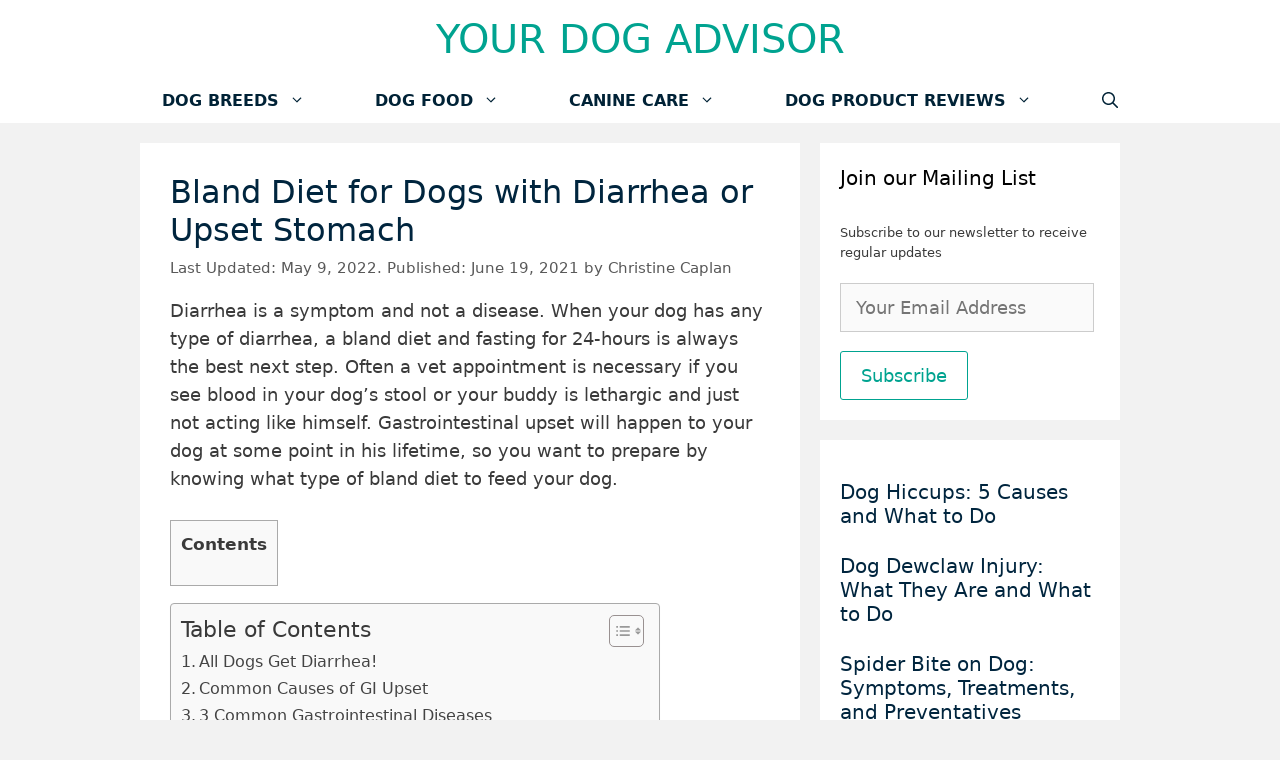

--- FILE ---
content_type: text/html; charset=UTF-8
request_url: https://yourdogadvisor.com/bland-diet-for-dogs/
body_size: 22216
content:
<!DOCTYPE html>
<html lang="en-US" prefix="og: https://ogp.me/ns#">
<head>
	<meta charset="UTF-8">
	<meta name="viewport" content="width=device-width, initial-scale=1">
<!-- Search Engine Optimization by Rank Math PRO - https://rankmath.com/ -->
<title>Bland Diet for Dogs with Diarrhea or Upset Stomach - Your Dog Advisor</title>
<meta name="description" content="Diarrhea is a symptom and not a disease. When your dog has any type of diarrhea, a bland diet and fasting for 24-hours is always the best next step. Often a"/>
<meta name="robots" content="follow, index, max-snippet:-1, max-video-preview:-1, max-image-preview:large"/>
<link rel="canonical" href="https://yourdogadvisor.com/bland-diet-for-dogs/" />
<meta property="og:locale" content="en_US" />
<meta property="og:type" content="article" />
<meta property="og:title" content="Bland Diet for Dogs with Diarrhea or Upset Stomach - Your Dog Advisor" />
<meta property="og:description" content="Diarrhea is a symptom and not a disease. When your dog has any type of diarrhea, a bland diet and fasting for 24-hours is always the best next step. Often a" />
<meta property="og:url" content="https://yourdogadvisor.com/bland-diet-for-dogs/" />
<meta property="og:site_name" content="Your Dog Advisor" />
<meta property="article:publisher" content="https://www.facebook.com/yourdogadvisor" />
<meta property="article:author" content="https://www.facebook.com/lauraojedamelchor/" />
<meta property="article:section" content="Dog Health Issues" />
<meta property="og:updated_time" content="2022-05-09T11:51:58+00:00" />
<meta property="og:image" content="https://yourdogadvisor.com/wp-content/uploads/2021/06/Feature-image-1024x768.jpeg" />
<meta property="og:image:secure_url" content="https://yourdogadvisor.com/wp-content/uploads/2021/06/Feature-image-1024x768.jpeg" />
<meta property="og:image:alt" content="Bland Diet for Dogs with Diarrhea or Upset Stomach" />
<meta property="article:published_time" content="2021-06-19T09:03:41+00:00" />
<meta property="article:modified_time" content="2022-05-09T11:51:58+00:00" />
<meta name="twitter:card" content="summary_large_image" />
<meta name="twitter:title" content="Bland Diet for Dogs with Diarrhea or Upset Stomach - Your Dog Advisor" />
<meta name="twitter:description" content="Diarrhea is a symptom and not a disease. When your dog has any type of diarrhea, a bland diet and fasting for 24-hours is always the best next step. Often a" />
<meta name="twitter:site" content="@your_dogadvisor" />
<meta name="twitter:creator" content="@your_dogadvisor" />
<meta name="twitter:image" content="https://yourdogadvisor.com/wp-content/uploads/2021/06/Feature-image-1024x768.jpeg" />
<meta name="twitter:label1" content="Written by" />
<meta name="twitter:data1" content="Christine Caplan" />
<meta name="twitter:label2" content="Time to read" />
<meta name="twitter:data2" content="8 minutes" />
<meta name="author" content="Christine Caplan">
<script type="application/ld+json" class="rank-math-schema-pro">{"@context":"https://schema.org","@graph":[{"@type":"Place","@id":"https://yourdogadvisor.com/#place","geo":{"@type":"GeoCoordinates","latitude":"39.753843171554","longitude":" -75.55742500381923"},"hasMap":"https://www.google.com/maps/search/?api=1&amp;query=39.753843171554, -75.55742500381923","address":{"@type":"PostalAddress","streetAddress":"1207 Delaware Ave #3121","addressLocality":"Wilmington","addressRegion":"Delaware","postalCode":"19806","addressCountry":"United States"}},{"@type":"Organization","@id":"https://yourdogadvisor.com/#organization","name":"Your Dog Advisor","url":"https://yourdogadvisor.com","sameAs":["https://www.facebook.com/yourdogadvisor","https://twitter.com/your_dogadvisor","https://www.instagram.com/yourdogadvisor","https://www.pinterest.com/yourdogadvisor"],"email":"jen@yourdogadvisor.com","address":{"@type":"PostalAddress","streetAddress":"1207 Delaware Ave #3121","addressLocality":"Wilmington","addressRegion":"Delaware","postalCode":"19806","addressCountry":"United States"},"logo":{"@type":"ImageObject","@id":"https://yourdogadvisor.com/#logo","url":"https://yourdogadvisor.com/wp-content/uploads/2018/10/english-bulldog-562723_640.jpg","contentUrl":"https://yourdogadvisor.com/wp-content/uploads/2018/10/english-bulldog-562723_640.jpg","caption":"Your Dog Advisor","inLanguage":"en-US","width":"640","height":"429"},"location":{"@id":"https://yourdogadvisor.com/#place"}},{"@type":"WebSite","@id":"https://yourdogadvisor.com/#website","url":"https://yourdogadvisor.com","name":"Your Dog Advisor","publisher":{"@id":"https://yourdogadvisor.com/#organization"},"inLanguage":"en-US"},{"@type":"ImageObject","@id":"https://yourdogadvisor.com/wp-content/uploads/2021/06/Feature-image-1024x768.jpeg","url":"https://yourdogadvisor.com/wp-content/uploads/2021/06/Feature-image-1024x768.jpeg","width":"200","height":"200","inLanguage":"en-US"},{"@type":"WebPage","@id":"https://yourdogadvisor.com/bland-diet-for-dogs/#webpage","url":"https://yourdogadvisor.com/bland-diet-for-dogs/","name":"Bland Diet for Dogs with Diarrhea or Upset Stomach - Your Dog Advisor","datePublished":"2021-06-19T09:03:41+00:00","dateModified":"2022-05-09T11:51:58+00:00","isPartOf":{"@id":"https://yourdogadvisor.com/#website"},"primaryImageOfPage":{"@id":"https://yourdogadvisor.com/wp-content/uploads/2021/06/Feature-image-1024x768.jpeg"},"inLanguage":"en-US"},{"@type":"Person","@id":"https://yourdogadvisor.com/author/christinecaplan/","name":"Christine Caplan","url":"https://yourdogadvisor.com/author/christinecaplan/","image":{"@type":"ImageObject","@id":"https://secure.gravatar.com/avatar/7d91b8af47158bc9e0988e294bdf66c4d259c995ad893441602b72600c33c6a4?s=96&amp;d=mm&amp;r=g","url":"https://secure.gravatar.com/avatar/7d91b8af47158bc9e0988e294bdf66c4d259c995ad893441602b72600c33c6a4?s=96&amp;d=mm&amp;r=g","caption":"Christine Caplan","inLanguage":"en-US"},"worksFor":{"@id":"https://yourdogadvisor.com/#organization"}},{"@type":"BlogPosting","headline":"Bland Diet for Dogs with Diarrhea or Upset Stomach","datePublished":"2021-06-19T09:03:41+00:00","dateModified":"2022-05-09T11:51:58+00:00","articleSection":"Dog Health Issues","author":{"@id":"https://yourdogadvisor.com/author/christinecaplan/","name":"Christine Caplan"},"publisher":{"@id":"https://yourdogadvisor.com/#organization"},"description":"Diarrhea is a symptom and not a disease. When your dog has any type of diarrhea, a bland diet and fasting for 24-hours is always the best next step. Often a vet appointment is necessary if you see blood in your dog\u2019s stool or your buddy is lethargic and just not acting like himself. Gastrointestinal upset will happen to your dog at some point in his lifetime, so you want to prepare by knowing what type of bland diet to feed your dog.","name":"Bland Diet for Dogs with Diarrhea or Upset Stomach","@id":"https://yourdogadvisor.com/bland-diet-for-dogs/#richSnippet","isPartOf":{"@id":"https://yourdogadvisor.com/bland-diet-for-dogs/#webpage"},"image":{"@id":"https://yourdogadvisor.com/wp-content/uploads/2021/06/Feature-image-1024x768.jpeg"},"inLanguage":"en-US","mainEntityOfPage":{"@id":"https://yourdogadvisor.com/bland-diet-for-dogs/#webpage"}}]}</script>
<!-- /Rank Math WordPress SEO plugin -->

<link rel='dns-prefetch' href='//scripts.mediavine.com' />
<link rel='dns-prefetch' href='//maps.googleapis.com' />
<link rel='dns-prefetch' href='//maps.gstatic.com' />


<link rel='dns-prefetch' href='//ajax.googleapis.com' />
<link rel='dns-prefetch' href='//apis.google.com' />
<link rel='dns-prefetch' href='//google-analytics.com' />
<link rel='dns-prefetch' href='//www.google-analytics.com' />
<link rel='dns-prefetch' href='//ssl.google-analytics.com' />
<link rel='dns-prefetch' href='//youtube.com' />
<link rel='dns-prefetch' href='//api.pinterest.com' />
<link rel='dns-prefetch' href='//cdnjs.cloudflare.com' />
<link rel='dns-prefetch' href='//pixel.wp.com' />
<link rel='dns-prefetch' href='//connect.facebook.net' />
<link rel='dns-prefetch' href='//platform.twitter.com' />
<link rel='dns-prefetch' href='//syndication.twitter.com' />
<link rel='dns-prefetch' href='//platform.instagram.com' />
<link rel='dns-prefetch' href='//disqus.com' />
<link rel='dns-prefetch' href='//sitename.disqus.com' />
<link rel='dns-prefetch' href='//s7.addthis.com' />
<link rel='dns-prefetch' href='//platform.linkedin.com' />
<link rel='dns-prefetch' href='//w.sharethis.com' />
<link rel='dns-prefetch' href='//s0.wp.com' />
<link rel='dns-prefetch' href='//s.gravatar.com' />
<link rel='dns-prefetch' href='//stats.wp.com' />
<link rel='dns-prefetch' href='//ajax.cloudflare.com' />
<link rel='dns-prefetch' href='//www.jenreviews.com' />
<link rel='dns-prefetch' href='//aax-us-east.amazon-adsystem.com' />
<link rel='dns-prefetch' href='//z-na.amazon-adsystem.com' />
<link rel='dns-prefetch' href='//fls-na.amazon-adsystem.com' />
<link rel='dns-prefetch' href='//ir-na.amazon-adsystem.com' />
<link rel='dns-prefetch' href='//googletagmanager.com' />
<link rel='dns-prefetch' href='//m.media-amazon.com' />
<link rel='dns-prefetch' href='//exchange.mediavine.com' />
<link rel='dns-prefetch' href='//keywords.mediavine.com' />

<style id='wp-img-auto-sizes-contain-inline-css'>
img:is([sizes=auto i],[sizes^="auto," i]){contain-intrinsic-size:3000px 1500px}
/*# sourceURL=wp-img-auto-sizes-contain-inline-css */
</style>
<style id='wp-block-library-inline-css'>
:root{--wp-block-synced-color:#7a00df;--wp-block-synced-color--rgb:122,0,223;--wp-bound-block-color:var(--wp-block-synced-color);--wp-editor-canvas-background:#ddd;--wp-admin-theme-color:#007cba;--wp-admin-theme-color--rgb:0,124,186;--wp-admin-theme-color-darker-10:#006ba1;--wp-admin-theme-color-darker-10--rgb:0,107,160.5;--wp-admin-theme-color-darker-20:#005a87;--wp-admin-theme-color-darker-20--rgb:0,90,135;--wp-admin-border-width-focus:2px}@media (min-resolution:192dpi){:root{--wp-admin-border-width-focus:1.5px}}.wp-element-button{cursor:pointer}:root .has-very-light-gray-background-color{background-color:#eee}:root .has-very-dark-gray-background-color{background-color:#313131}:root .has-very-light-gray-color{color:#eee}:root .has-very-dark-gray-color{color:#313131}:root .has-vivid-green-cyan-to-vivid-cyan-blue-gradient-background{background:linear-gradient(135deg,#00d084,#0693e3)}:root .has-purple-crush-gradient-background{background:linear-gradient(135deg,#34e2e4,#4721fb 50%,#ab1dfe)}:root .has-hazy-dawn-gradient-background{background:linear-gradient(135deg,#faaca8,#dad0ec)}:root .has-subdued-olive-gradient-background{background:linear-gradient(135deg,#fafae1,#67a671)}:root .has-atomic-cream-gradient-background{background:linear-gradient(135deg,#fdd79a,#004a59)}:root .has-nightshade-gradient-background{background:linear-gradient(135deg,#330968,#31cdcf)}:root .has-midnight-gradient-background{background:linear-gradient(135deg,#020381,#2874fc)}:root{--wp--preset--font-size--normal:16px;--wp--preset--font-size--huge:42px}.has-regular-font-size{font-size:1em}.has-larger-font-size{font-size:2.625em}.has-normal-font-size{font-size:var(--wp--preset--font-size--normal)}.has-huge-font-size{font-size:var(--wp--preset--font-size--huge)}.has-text-align-center{text-align:center}.has-text-align-left{text-align:left}.has-text-align-right{text-align:right}.has-fit-text{white-space:nowrap!important}#end-resizable-editor-section{display:none}.aligncenter{clear:both}.items-justified-left{justify-content:flex-start}.items-justified-center{justify-content:center}.items-justified-right{justify-content:flex-end}.items-justified-space-between{justify-content:space-between}.screen-reader-text{border:0;clip-path:inset(50%);height:1px;margin:-1px;overflow:hidden;padding:0;position:absolute;width:1px;word-wrap:normal!important}.screen-reader-text:focus{background-color:#ddd;clip-path:none;color:#444;display:block;font-size:1em;height:auto;left:5px;line-height:normal;padding:15px 23px 14px;text-decoration:none;top:5px;width:auto;z-index:100000}html :where(.has-border-color){border-style:solid}html :where([style*=border-top-color]){border-top-style:solid}html :where([style*=border-right-color]){border-right-style:solid}html :where([style*=border-bottom-color]){border-bottom-style:solid}html :where([style*=border-left-color]){border-left-style:solid}html :where([style*=border-width]){border-style:solid}html :where([style*=border-top-width]){border-top-style:solid}html :where([style*=border-right-width]){border-right-style:solid}html :where([style*=border-bottom-width]){border-bottom-style:solid}html :where([style*=border-left-width]){border-left-style:solid}html :where(img[class*=wp-image-]){height:auto;max-width:100%}:where(figure){margin:0 0 1em}html :where(.is-position-sticky){--wp-admin--admin-bar--position-offset:var(--wp-admin--admin-bar--height,0px)}@media screen and (max-width:600px){html :where(.is-position-sticky){--wp-admin--admin-bar--position-offset:0px}}

/*# sourceURL=wp-block-library-inline-css */
</style>
<style id='classic-theme-styles-inline-css'>
/*! This file is auto-generated */
.wp-block-button__link{color:#fff;background-color:#32373c;border-radius:9999px;box-shadow:none;text-decoration:none;padding:calc(.667em + 2px) calc(1.333em + 2px);font-size:1.125em}.wp-block-file__button{background:#32373c;color:#fff;text-decoration:none}
/*# sourceURL=/wp-includes/css/classic-themes.min.css */
</style>
<link rel='stylesheet' id='toc-screen-css' href='https://yourdogadvisor.com/wp-content/plugins/table-of-contents-plus/screen.min.css?ver=2411.1' media='all' />
<link rel='stylesheet' id='wp-show-posts-css' href='https://yourdogadvisor.com/wp-content/plugins/wp-show-posts/css/wp-show-posts-min.css?ver=1.1.6' media='all' />
<link rel='stylesheet' id='ez-toc-css' href='https://yourdogadvisor.com/wp-content/plugins/easy-table-of-contents/assets/css/screen.min.css?ver=2.0.79.2' media='all' />
<style id='ez-toc-inline-css'>
div#ez-toc-container .ez-toc-title {font-size: 120%;}div#ez-toc-container .ez-toc-title {font-weight: 500;}div#ez-toc-container ul li , div#ez-toc-container ul li a {font-size: 95%;}div#ez-toc-container ul li , div#ez-toc-container ul li a {font-weight: 500;}div#ez-toc-container nav ul ul li {font-size: 90%;}.ez-toc-box-title {font-weight: bold; margin-bottom: 10px; text-align: center; text-transform: uppercase; letter-spacing: 1px; color: #666; padding-bottom: 5px;position:absolute;top:-4%;left:5%;background-color: inherit;transition: top 0.3s ease;}.ez-toc-box-title.toc-closed {top:-25%;}
.ez-toc-container-direction {direction: ltr;}.ez-toc-counter ul{counter-reset: item ;}.ez-toc-counter nav ul li a::before {content: counters(item, '.', decimal) '. ';display: inline-block;counter-increment: item;flex-grow: 0;flex-shrink: 0;margin-right: .2em; float: left; }.ez-toc-widget-direction {direction: ltr;}.ez-toc-widget-container ul{counter-reset: item ;}.ez-toc-widget-container nav ul li a::before {content: counters(item, '.', decimal) '. ';display: inline-block;counter-increment: item;flex-grow: 0;flex-shrink: 0;margin-right: .2em; float: left; }
/*# sourceURL=ez-toc-inline-css */
</style>
<link rel='stylesheet' id='generate-widget-areas-css' href='https://yourdogadvisor.com/wp-content/themes/generatepress/assets/css/components/widget-areas.min.css?ver=3.6.1' media='all' />
<link rel='stylesheet' id='generate-style-css' href='https://yourdogadvisor.com/wp-content/themes/generatepress/assets/css/main.min.css?ver=3.6.1' media='all' />
<style id='generate-style-inline-css'>
.no-featured-image-padding .featured-image {margin-left:-30px;margin-right:-30px;}.post-image-above-header .no-featured-image-padding .inside-article .featured-image {margin-top:-30px;}@media (max-width:768px){.no-featured-image-padding .featured-image {margin-left:-30px;margin-right:-30px;}.post-image-above-header .no-featured-image-padding .inside-article .featured-image {margin-top:-30px;}}
body{background-color:#f2f2f2;color:#3a3a3a;}a{color:#1e73be;}a:hover, a:focus, a:active{color:#000000;}.grid-container{max-width:1000px;}.wp-block-group__inner-container{max-width:1000px;margin-left:auto;margin-right:auto;}.navigation-search{position:absolute;left:-99999px;pointer-events:none;visibility:hidden;z-index:20;width:100%;top:0;transition:opacity 100ms ease-in-out;opacity:0;}.navigation-search.nav-search-active{left:0;right:0;pointer-events:auto;visibility:visible;opacity:1;}.navigation-search input[type="search"]{outline:0;border:0;vertical-align:bottom;line-height:1;opacity:0.9;width:100%;z-index:20;border-radius:0;-webkit-appearance:none;height:60px;}.navigation-search input::-ms-clear{display:none;width:0;height:0;}.navigation-search input::-ms-reveal{display:none;width:0;height:0;}.navigation-search input::-webkit-search-decoration, .navigation-search input::-webkit-search-cancel-button, .navigation-search input::-webkit-search-results-button, .navigation-search input::-webkit-search-results-decoration{display:none;}.gen-sidebar-nav .navigation-search{top:auto;bottom:0;}:root{--contrast:#222222;--contrast-2:#575760;--contrast-3:#b2b2be;--base:#f0f0f0;--base-2:#f7f8f9;--base-3:#ffffff;--accent:#1e73be;}:root .has-contrast-color{color:var(--contrast);}:root .has-contrast-background-color{background-color:var(--contrast);}:root .has-contrast-2-color{color:var(--contrast-2);}:root .has-contrast-2-background-color{background-color:var(--contrast-2);}:root .has-contrast-3-color{color:var(--contrast-3);}:root .has-contrast-3-background-color{background-color:var(--contrast-3);}:root .has-base-color{color:var(--base);}:root .has-base-background-color{background-color:var(--base);}:root .has-base-2-color{color:var(--base-2);}:root .has-base-2-background-color{background-color:var(--base-2);}:root .has-base-3-color{color:var(--base-3);}:root .has-base-3-background-color{background-color:var(--base-3);}:root .has-accent-color{color:var(--accent);}:root .has-accent-background-color{background-color:var(--accent);}body, button, input, select, textarea{font-family:-apple-system, system-ui, BlinkMacSystemFont, "Segoe UI", Helvetica, Arial, sans-serif, "Apple Color Emoji", "Segoe UI Emoji", "Segoe UI Symbol";font-size:18px;}body{line-height:1.6;}.entry-content > [class*="wp-block-"]:not(:last-child):not(.wp-block-heading){margin-bottom:1.5em;}.main-title{font-family:-apple-system, system-ui, BlinkMacSystemFont, "Segoe UI", Helvetica, Arial, sans-serif, "Apple Color Emoji", "Segoe UI Emoji", "Segoe UI Symbol";font-weight:normal;text-transform:uppercase;font-size:40px;}.main-navigation a, .menu-toggle{font-family:-apple-system, system-ui, BlinkMacSystemFont, "Segoe UI", Helvetica, Arial, sans-serif, "Apple Color Emoji", "Segoe UI Emoji", "Segoe UI Symbol";font-weight:600;text-transform:uppercase;font-size:16px;}.main-navigation .menu-bar-items{font-size:16px;}.main-navigation .main-nav ul ul li a{font-size:15px;}.sidebar .widget, .footer-widgets .widget{font-size:13px;}h1{font-weight:100;font-size:32px;}h2{font-weight:500;font-size:20px;}h3{font-size:20px;}h4{font-size:inherit;}h5{font-size:inherit;}@media (max-width:768px){.main-title{font-size:20px;}h1{font-size:30px;}h2{font-size:20px;}}.top-bar{background-color:#636363;color:#ffffff;}.top-bar a{color:#ffffff;}.top-bar a:hover{color:#303030;}.site-header{background-color:#ffffff;color:#3a3a3a;}.site-header a{color:#3a3a3a;}.main-title a,.main-title a:hover{color:#00a390;}.site-description{color:#757575;}.mobile-menu-control-wrapper .menu-toggle,.mobile-menu-control-wrapper .menu-toggle:hover,.mobile-menu-control-wrapper .menu-toggle:focus,.has-inline-mobile-toggle #site-navigation.toggled{background-color:rgba(0, 0, 0, 0.02);}.main-navigation,.main-navigation ul ul{background-color:#ffffff;}.main-navigation .main-nav ul li a, .main-navigation .menu-toggle, .main-navigation .menu-bar-items{color:#002236;}.main-navigation .main-nav ul li:not([class*="current-menu-"]):hover > a, .main-navigation .main-nav ul li:not([class*="current-menu-"]):focus > a, .main-navigation .main-nav ul li.sfHover:not([class*="current-menu-"]) > a, .main-navigation .menu-bar-item:hover > a, .main-navigation .menu-bar-item.sfHover > a{color:#00a390;background-color:#ffffff;}button.menu-toggle:hover,button.menu-toggle:focus{color:#002236;}.main-navigation .main-nav ul li[class*="current-menu-"] > a{color:#00a390;background-color:#ffffff;}.navigation-search input[type="search"],.navigation-search input[type="search"]:active, .navigation-search input[type="search"]:focus, .main-navigation .main-nav ul li.search-item.active > a, .main-navigation .menu-bar-items .search-item.active > a{color:#00a390;background-color:#ffffff;}.main-navigation ul ul{background-color:#e5e0e0;}.main-navigation .main-nav ul ul li a{color:#515151;}.main-navigation .main-nav ul ul li:not([class*="current-menu-"]):hover > a,.main-navigation .main-nav ul ul li:not([class*="current-menu-"]):focus > a, .main-navigation .main-nav ul ul li.sfHover:not([class*="current-menu-"]) > a{color:#7a8896;background-color:var(--base-3);}.main-navigation .main-nav ul ul li[class*="current-menu-"] > a{color:#8f919e;background-color:var(--base-3);}.separate-containers .inside-article, .separate-containers .comments-area, .separate-containers .page-header, .one-container .container, .separate-containers .paging-navigation, .inside-page-header{background-color:#ffffff;}.entry-title a{color:#00253e;}.entry-meta{color:#595959;}.entry-meta a{color:#595959;}.entry-meta a:hover{color:#1e73be;}h1{color:#00253e;}h2{color:#00253e;}.sidebar .widget{background-color:#ffffff;}.sidebar .widget a{color:#00253e;}.sidebar .widget .widget-title{color:#000000;}.footer-widgets{background-color:#ffffff;}.footer-widgets .widget-title{color:#000000;}.site-info{color:#00a390;background-color:#ffffff;}.site-info a{color:#00a390;}.site-info a:hover{color:#606060;}.footer-bar .widget_nav_menu .current-menu-item a{color:#606060;}input[type="text"],input[type="email"],input[type="url"],input[type="password"],input[type="search"],input[type="tel"],input[type="number"],textarea,select{color:#666666;background-color:#fafafa;border-color:#cccccc;}input[type="text"]:focus,input[type="email"]:focus,input[type="url"]:focus,input[type="password"]:focus,input[type="search"]:focus,input[type="tel"]:focus,input[type="number"]:focus,textarea:focus,select:focus{color:#666666;background-color:#ffffff;border-color:#bfbfbf;}button,html input[type="button"],input[type="reset"],input[type="submit"],a.button,a.wp-block-button__link:not(.has-background){color:#00a390;background-color:#ffffff;}button:hover,html input[type="button"]:hover,input[type="reset"]:hover,input[type="submit"]:hover,a.button:hover,button:focus,html input[type="button"]:focus,input[type="reset"]:focus,input[type="submit"]:focus,a.button:focus,a.wp-block-button__link:not(.has-background):active,a.wp-block-button__link:not(.has-background):focus,a.wp-block-button__link:not(.has-background):hover{color:#00253e;background-color:#ffffff;}a.generate-back-to-top{background-color:rgba( 0,0,0,0.4 );color:#ffffff;}a.generate-back-to-top:hover,a.generate-back-to-top:focus{background-color:rgba( 0,0,0,0.6 );color:#ffffff;}:root{--gp-search-modal-bg-color:var(--base-3);--gp-search-modal-text-color:var(--contrast);--gp-search-modal-overlay-bg-color:rgba(0,0,0,0.2);}@media (max-width: 768px){.main-navigation .menu-bar-item:hover > a, .main-navigation .menu-bar-item.sfHover > a{background:none;color:#002236;}}.inside-top-bar{padding:10px;}.inside-top-bar.grid-container{max-width:1020px;}.inside-header{padding:15px 40px 15px 40px;}.inside-header.grid-container{max-width:1080px;}.separate-containers .inside-article, .separate-containers .comments-area, .separate-containers .page-header, .separate-containers .paging-navigation, .one-container .site-content, .inside-page-header{padding:30px;}.site-main .wp-block-group__inner-container{padding:30px;}.separate-containers .paging-navigation{padding-top:20px;padding-bottom:20px;}.entry-content .alignwide, body:not(.no-sidebar) .entry-content .alignfull{margin-left:-30px;width:calc(100% + 60px);max-width:calc(100% + 60px);}.one-container.right-sidebar .site-main,.one-container.both-right .site-main{margin-right:30px;}.one-container.left-sidebar .site-main,.one-container.both-left .site-main{margin-left:30px;}.one-container.both-sidebars .site-main{margin:0px 30px 0px 30px;}.one-container.archive .post:not(:last-child):not(.is-loop-template-item), .one-container.blog .post:not(:last-child):not(.is-loop-template-item){padding-bottom:30px;}.main-navigation .main-nav ul li a,.menu-toggle,.main-navigation .menu-bar-item > a{padding-left:35px;padding-right:35px;line-height:45px;}.main-navigation .main-nav ul ul li a{padding:10px 35px 10px 35px;}.navigation-search input[type="search"]{height:45px;}.rtl .menu-item-has-children .dropdown-menu-toggle{padding-left:35px;}.menu-item-has-children .dropdown-menu-toggle{padding-right:35px;}.rtl .main-navigation .main-nav ul li.menu-item-has-children > a{padding-right:35px;}.widget-area .widget{padding:20px;}.footer-widgets-container.grid-container{max-width:1080px;}.inside-site-info{padding:20px;}.inside-site-info.grid-container{max-width:1040px;}@media (max-width:768px){.separate-containers .inside-article, .separate-containers .comments-area, .separate-containers .page-header, .separate-containers .paging-navigation, .one-container .site-content, .inside-page-header{padding:30px;}.site-main .wp-block-group__inner-container{padding:30px;}.inside-site-info{padding-right:10px;padding-left:10px;}.entry-content .alignwide, body:not(.no-sidebar) .entry-content .alignfull{margin-left:-30px;width:calc(100% + 60px);max-width:calc(100% + 60px);}.one-container .site-main .paging-navigation{margin-bottom:20px;}}/* End cached CSS */.is-right-sidebar{width:25%;}.is-left-sidebar{width:25%;}.site-content .content-area{width:75%;}@media (max-width: 768px){.main-navigation .menu-toggle,.sidebar-nav-mobile:not(#sticky-placeholder){display:block;}.main-navigation ul,.gen-sidebar-nav,.main-navigation:not(.slideout-navigation):not(.toggled) .main-nav > ul,.has-inline-mobile-toggle #site-navigation .inside-navigation > *:not(.navigation-search):not(.main-nav){display:none;}.nav-align-right .inside-navigation,.nav-align-center .inside-navigation{justify-content:space-between;}}
.dynamic-author-image-rounded{border-radius:100%;}.dynamic-featured-image, .dynamic-author-image{vertical-align:middle;}.one-container.blog .dynamic-content-template:not(:last-child), .one-container.archive .dynamic-content-template:not(:last-child){padding-bottom:0px;}.dynamic-entry-excerpt > p:last-child{margin-bottom:0px;}
.main-navigation .main-nav ul li a,.menu-toggle,.main-navigation .menu-bar-item > a{transition: line-height 300ms ease}.main-navigation.toggled .main-nav > ul{background-color: #ffffff}.sticky-enabled .gen-sidebar-nav.is_stuck .main-navigation {margin-bottom: 0px;}.sticky-enabled .gen-sidebar-nav.is_stuck {z-index: 500;}.sticky-enabled .main-navigation.is_stuck {box-shadow: 0 2px 2px -2px rgba(0, 0, 0, .2);}.navigation-stick:not(.gen-sidebar-nav) {left: 0;right: 0;width: 100% !important;}.nav-float-right .navigation-stick {width: 100% !important;left: 0;}.nav-float-right .navigation-stick .navigation-branding {margin-right: auto;}.main-navigation.has-sticky-branding:not(.grid-container) .inside-navigation:not(.grid-container) .navigation-branding{margin-left: 10px;}
.navigation-branding .main-title{font-weight:normal;text-transform:uppercase;font-size:40px;font-family:-apple-system, system-ui, BlinkMacSystemFont, "Segoe UI", Helvetica, Arial, sans-serif, "Apple Color Emoji", "Segoe UI Emoji", "Segoe UI Symbol";}@media (max-width: 768px){.navigation-branding .main-title{font-size:20px;}}
@media (max-width: 768px){.main-navigation .menu-toggle,.main-navigation .mobile-bar-items a,.main-navigation .menu-bar-item > a{padding-left:15px;padding-right:15px;}.main-navigation .main-nav ul li a,.main-navigation .menu-toggle,.main-navigation .mobile-bar-items a,.main-navigation .menu-bar-item > a{line-height:50px;}.main-navigation .site-logo.navigation-logo img, .mobile-header-navigation .site-logo.mobile-header-logo img, .navigation-search input[type="search"]{height:50px;}}.post-image:not(:first-child), .page-content:not(:first-child), .entry-content:not(:first-child), .entry-summary:not(:first-child), footer.entry-meta{margin-top:1em;}.post-image-above-header .inside-article div.featured-image, .post-image-above-header .inside-article div.post-image{margin-bottom:1em;}@media (max-width: 1024px),(min-width:1025px){.main-navigation.sticky-navigation-transition .main-nav > ul > li > a,.sticky-navigation-transition .menu-toggle,.main-navigation.sticky-navigation-transition .menu-bar-item > a, .sticky-navigation-transition .navigation-branding .main-title{line-height:54px;}.main-navigation.sticky-navigation-transition .site-logo img, .main-navigation.sticky-navigation-transition .navigation-search input[type="search"], .main-navigation.sticky-navigation-transition .navigation-branding img{height:54px;}}
/*# sourceURL=generate-style-inline-css */
</style>
<link data-minify="1" rel='stylesheet' id='tmm-css' href='https://yourdogadvisor.com/wp-content/cache/min/1/wp-content/plugins/team-members/inc/css/tmm_style.css?ver=1766872057' media='all' />
<link rel='stylesheet' id='generate-navigation-branding-css' href='https://yourdogadvisor.com/wp-content/plugins/gp-premium/menu-plus/functions/css/navigation-branding-flex.min.css?ver=2.3.1' media='all' />
<style id='generate-navigation-branding-inline-css'>
@media (max-width: 768px){.site-header, #site-navigation, #sticky-navigation{display:none !important;opacity:0.0;}#mobile-header{display:block !important;width:100% !important;}#mobile-header .main-nav > ul{display:none;}#mobile-header.toggled .main-nav > ul, #mobile-header .menu-toggle, #mobile-header .mobile-bar-items{display:block;}#mobile-header .main-nav{-ms-flex:0 0 100%;flex:0 0 100%;-webkit-box-ordinal-group:5;-ms-flex-order:4;order:4;}.navigation-branding .main-title a, .navigation-branding .main-title a:hover, .navigation-branding .main-title a:visited{color:#002236;}}.main-navigation.has-branding.grid-container .navigation-branding, .main-navigation.has-branding:not(.grid-container) .inside-navigation:not(.grid-container) .navigation-branding{margin-left:10px;}.navigation-branding img, .site-logo.mobile-header-logo img{height:45px;width:auto;}.navigation-branding .main-title{line-height:45px;}@media (max-width: 1010px){#site-navigation .navigation-branding, #sticky-navigation .navigation-branding{margin-left:10px;}}@media (max-width: 768px){.main-navigation.has-branding.nav-align-center .menu-bar-items, .main-navigation.has-sticky-branding.navigation-stick.nav-align-center .menu-bar-items{margin-left:auto;}.navigation-branding{margin-right:auto;margin-left:10px;}.navigation-branding .main-title, .mobile-header-navigation .site-logo{margin-left:10px;}.navigation-branding img, .site-logo.mobile-header-logo{height:50px;}.navigation-branding .main-title{line-height:50px;}}
/*# sourceURL=generate-navigation-branding-inline-css */
</style>
<script async="async" fetchpriority="high" data-noptimize="1" data-cfasync="false" src="https://scripts.mediavine.com/tags/your-dog-advisor.js?ver=6.9" id="mv-script-wrapper-js"></script>
<style type="text/css">.aawp .aawp-tb__row--highlight{background-color:#256aaf;}.aawp .aawp-tb__row--highlight{color:#fff;}.aawp .aawp-tb__row--highlight a{color:#fff;}</style><link href="[data-uri]" rel="icon" type="image/x-icon" /><script id="google_gtagjs" src="https://www.googletagmanager.com/gtag/js?id=G-CX85MEFRPD" async></script>
<script id="google_gtagjs-inline">
window.dataLayer = window.dataLayer || [];function gtag(){dataLayer.push(arguments);}gtag('js', new Date());gtag('config', 'G-CX85MEFRPD', {} );
</script>
<style type="text/css">.saboxplugin-wrap{-webkit-box-sizing:border-box;-moz-box-sizing:border-box;-ms-box-sizing:border-box;box-sizing:border-box;border:1px solid #eee;width:100%;clear:both;display:block;overflow:hidden;word-wrap:break-word;position:relative}.saboxplugin-wrap .saboxplugin-gravatar{float:left;padding:0 20px 20px 20px}.saboxplugin-wrap .saboxplugin-gravatar img{max-width:100px;height:auto;border-radius:0;}.saboxplugin-wrap .saboxplugin-authorname{font-size:18px;line-height:1;margin:20px 0 0 20px;display:block}.saboxplugin-wrap .saboxplugin-authorname a{text-decoration:none}.saboxplugin-wrap .saboxplugin-authorname a:focus{outline:0}.saboxplugin-wrap .saboxplugin-desc{display:block;margin:5px 20px}.saboxplugin-wrap .saboxplugin-desc a{text-decoration:underline}.saboxplugin-wrap .saboxplugin-desc p{margin:5px 0 12px}.saboxplugin-wrap .saboxplugin-web{margin:0 20px 15px;text-align:left}.saboxplugin-wrap .sab-web-position{text-align:right}.saboxplugin-wrap .saboxplugin-web a{color:#ccc;text-decoration:none}.saboxplugin-wrap .saboxplugin-socials{position:relative;display:block;background:#fcfcfc;padding:5px;border-top:1px solid #eee}.saboxplugin-wrap .saboxplugin-socials a svg{width:20px;height:20px}.saboxplugin-wrap .saboxplugin-socials a svg .st2{fill:#fff; transform-origin:center center;}.saboxplugin-wrap .saboxplugin-socials a svg .st1{fill:rgba(0,0,0,.3)}.saboxplugin-wrap .saboxplugin-socials a:hover{opacity:.8;-webkit-transition:opacity .4s;-moz-transition:opacity .4s;-o-transition:opacity .4s;transition:opacity .4s;box-shadow:none!important;-webkit-box-shadow:none!important}.saboxplugin-wrap .saboxplugin-socials .saboxplugin-icon-color{box-shadow:none;padding:0;border:0;-webkit-transition:opacity .4s;-moz-transition:opacity .4s;-o-transition:opacity .4s;transition:opacity .4s;display:inline-block;color:#fff;font-size:0;text-decoration:inherit;margin:5px;-webkit-border-radius:0;-moz-border-radius:0;-ms-border-radius:0;-o-border-radius:0;border-radius:0;overflow:hidden}.saboxplugin-wrap .saboxplugin-socials .saboxplugin-icon-grey{text-decoration:inherit;box-shadow:none;position:relative;display:-moz-inline-stack;display:inline-block;vertical-align:middle;zoom:1;margin:10px 5px;color:#444;fill:#444}.clearfix:after,.clearfix:before{content:' ';display:table;line-height:0;clear:both}.ie7 .clearfix{zoom:1}.saboxplugin-socials.sabox-colored .saboxplugin-icon-color .sab-twitch{border-color:#38245c}.saboxplugin-socials.sabox-colored .saboxplugin-icon-color .sab-behance{border-color:#003eb0}.saboxplugin-socials.sabox-colored .saboxplugin-icon-color .sab-deviantart{border-color:#036824}.saboxplugin-socials.sabox-colored .saboxplugin-icon-color .sab-digg{border-color:#00327c}.saboxplugin-socials.sabox-colored .saboxplugin-icon-color .sab-dribbble{border-color:#ba1655}.saboxplugin-socials.sabox-colored .saboxplugin-icon-color .sab-facebook{border-color:#1e2e4f}.saboxplugin-socials.sabox-colored .saboxplugin-icon-color .sab-flickr{border-color:#003576}.saboxplugin-socials.sabox-colored .saboxplugin-icon-color .sab-github{border-color:#264874}.saboxplugin-socials.sabox-colored .saboxplugin-icon-color .sab-google{border-color:#0b51c5}.saboxplugin-socials.sabox-colored .saboxplugin-icon-color .sab-html5{border-color:#902e13}.saboxplugin-socials.sabox-colored .saboxplugin-icon-color .sab-instagram{border-color:#1630aa}.saboxplugin-socials.sabox-colored .saboxplugin-icon-color .sab-linkedin{border-color:#00344f}.saboxplugin-socials.sabox-colored .saboxplugin-icon-color .sab-pinterest{border-color:#5b040e}.saboxplugin-socials.sabox-colored .saboxplugin-icon-color .sab-reddit{border-color:#992900}.saboxplugin-socials.sabox-colored .saboxplugin-icon-color .sab-rss{border-color:#a43b0a}.saboxplugin-socials.sabox-colored .saboxplugin-icon-color .sab-sharethis{border-color:#5d8420}.saboxplugin-socials.sabox-colored .saboxplugin-icon-color .sab-soundcloud{border-color:#995200}.saboxplugin-socials.sabox-colored .saboxplugin-icon-color .sab-spotify{border-color:#0f612c}.saboxplugin-socials.sabox-colored .saboxplugin-icon-color .sab-stackoverflow{border-color:#a95009}.saboxplugin-socials.sabox-colored .saboxplugin-icon-color .sab-steam{border-color:#006388}.saboxplugin-socials.sabox-colored .saboxplugin-icon-color .sab-user_email{border-color:#b84e05}.saboxplugin-socials.sabox-colored .saboxplugin-icon-color .sab-tumblr{border-color:#10151b}.saboxplugin-socials.sabox-colored .saboxplugin-icon-color .sab-twitter{border-color:#0967a0}.saboxplugin-socials.sabox-colored .saboxplugin-icon-color .sab-vimeo{border-color:#0d7091}.saboxplugin-socials.sabox-colored .saboxplugin-icon-color .sab-windows{border-color:#003f71}.saboxplugin-socials.sabox-colored .saboxplugin-icon-color .sab-whatsapp{border-color:#003f71}.saboxplugin-socials.sabox-colored .saboxplugin-icon-color .sab-wordpress{border-color:#0f3647}.saboxplugin-socials.sabox-colored .saboxplugin-icon-color .sab-yahoo{border-color:#14002d}.saboxplugin-socials.sabox-colored .saboxplugin-icon-color .sab-youtube{border-color:#900}.saboxplugin-socials.sabox-colored .saboxplugin-icon-color .sab-xing{border-color:#000202}.saboxplugin-socials.sabox-colored .saboxplugin-icon-color .sab-mixcloud{border-color:#2475a0}.saboxplugin-socials.sabox-colored .saboxplugin-icon-color .sab-vk{border-color:#243549}.saboxplugin-socials.sabox-colored .saboxplugin-icon-color .sab-medium{border-color:#00452c}.saboxplugin-socials.sabox-colored .saboxplugin-icon-color .sab-quora{border-color:#420e00}.saboxplugin-socials.sabox-colored .saboxplugin-icon-color .sab-meetup{border-color:#9b181c}.saboxplugin-socials.sabox-colored .saboxplugin-icon-color .sab-goodreads{border-color:#000}.saboxplugin-socials.sabox-colored .saboxplugin-icon-color .sab-snapchat{border-color:#999700}.saboxplugin-socials.sabox-colored .saboxplugin-icon-color .sab-500px{border-color:#00557f}.saboxplugin-socials.sabox-colored .saboxplugin-icon-color .sab-mastodont{border-color:#185886}.sabox-plus-item{margin-bottom:20px}@media screen and (max-width:480px){.saboxplugin-wrap{text-align:center}.saboxplugin-wrap .saboxplugin-gravatar{float:none;padding:20px 0;text-align:center;margin:0 auto;display:block}.saboxplugin-wrap .saboxplugin-gravatar img{float:none;display:inline-block;display:-moz-inline-stack;vertical-align:middle;zoom:1}.saboxplugin-wrap .saboxplugin-desc{margin:0 10px 20px;text-align:center}.saboxplugin-wrap .saboxplugin-authorname{text-align:center;margin:10px 0 20px}}body .saboxplugin-authorname a,body .saboxplugin-authorname a:hover{box-shadow:none;-webkit-box-shadow:none}a.sab-profile-edit{font-size:16px!important;line-height:1!important}.sab-edit-settings a,a.sab-profile-edit{color:#0073aa!important;box-shadow:none!important;-webkit-box-shadow:none!important}.sab-edit-settings{margin-right:15px;position:absolute;right:0;z-index:2;bottom:10px;line-height:20px}.sab-edit-settings i{margin-left:5px}.saboxplugin-socials{line-height:1!important}.rtl .saboxplugin-wrap .saboxplugin-gravatar{float:right}.rtl .saboxplugin-wrap .saboxplugin-authorname{display:flex;align-items:center}.rtl .saboxplugin-wrap .saboxplugin-authorname .sab-profile-edit{margin-right:10px}.rtl .sab-edit-settings{right:auto;left:0}img.sab-custom-avatar{max-width:75px;}.saboxplugin-wrap {margin-top:0px; margin-bottom:0px; padding: 0px 0px }.saboxplugin-wrap .saboxplugin-authorname {font-size:18px; line-height:25px;}.saboxplugin-wrap .saboxplugin-desc p, .saboxplugin-wrap .saboxplugin-desc {font-size:14px !important; line-height:21px !important;}.saboxplugin-wrap .saboxplugin-web {font-size:14px;}.saboxplugin-wrap .saboxplugin-socials a svg {width:18px;height:18px;}</style><link rel="icon" href="https://yourdogadvisor.com/wp-content/uploads/2018/10/cropped-english-bulldog-562723_640-32x32.webp" sizes="32x32" />
<link rel="icon" href="https://yourdogadvisor.com/wp-content/uploads/2018/10/cropped-english-bulldog-562723_640-192x192.webp" sizes="192x192" />
<link rel="apple-touch-icon" href="https://yourdogadvisor.com/wp-content/uploads/2018/10/cropped-english-bulldog-562723_640-180x180.webp" />
<meta name="msapplication-TileImage" content="https://yourdogadvisor.com/wp-content/uploads/2018/10/cropped-english-bulldog-562723_640-270x270.jpg" />
		<style id="wp-custom-css">
			.posted-on .updated {
    display: inline-block;
}

.posted-on .updated:before {
    content: "Last Updated: ";
}

.posted-on .published {
    display: inline-block;
}
.posted-on .published:before {
    content: ". Published: ";
}
button, html input[type="button"], input[type="reset"], input[type="submit"], a.button, a.button:visited {
    border-width: 1px;
    border-style: solid;
    border-color: inherit;
    border-radius: 3px;
}

/*Mediavine Sidebar Fix */

@media only screen and (min-width: 769px) {

    .sidebar {

        min-width: 320px;

        padding-right: 20px;

    }

    #primary .content-area {

        max-width: calc(100% - 320px);

    }

}

/*Mobile Fix*/

@media only screen and (max-width: 359px) {

    .inside-article {

        padding: 30px 10px 30px 10px !important;

    }

}		</style>
		<noscript><style id="rocket-lazyload-nojs-css">.rll-youtube-player, [data-lazy-src]{display:none !important;}</style></noscript></head>

<body class="wp-singular post-template-default single single-post postid-12269 single-format-standard wp-embed-responsive wp-theme-generatepress aawp-custom post-image-above-header post-image-aligned-center sticky-menu-slide sticky-enabled both-sticky-menu mobile-header mobile-header-sticky right-sidebar nav-below-header separate-containers nav-search-enabled header-aligned-center dropdown-hover" itemtype="https://schema.org/Blog" itemscope>
	<a class="screen-reader-text skip-link" href="#content" title="Skip to content">Skip to content</a>		<header class="site-header" id="masthead" aria-label="Site"  itemtype="https://schema.org/WPHeader" itemscope>
			<div class="inside-header grid-container">
				<div class="site-branding">
						<p class="main-title" itemprop="headline">
					<a href="https://yourdogadvisor.com/" rel="home">Your Dog Advisor</a>
				</p>
						
					</div>			</div>
		</header>
				<nav id="mobile-header" data-auto-hide-sticky itemtype="https://schema.org/SiteNavigationElement" itemscope class="main-navigation mobile-header-navigation has-branding has-sticky-branding has-menu-bar-items">
			<div class="inside-navigation grid-container grid-parent">
				<form method="get" class="search-form navigation-search" action="https://yourdogadvisor.com/">
					<input type="search" class="search-field" value="" name="s" title="Search" />
				</form><div class="navigation-branding"><p class="main-title" itemprop="headline">
							<a href="https://yourdogadvisor.com/" rel="home">
								Your Dog Advisor
							</a>
						</p></div>					<button class="menu-toggle" aria-controls="mobile-menu" aria-expanded="false">
						<span class="gp-icon icon-menu-bars"><svg viewBox="0 0 512 512" aria-hidden="true" xmlns="http://www.w3.org/2000/svg" width="1em" height="1em"><path d="M0 96c0-13.255 10.745-24 24-24h464c13.255 0 24 10.745 24 24s-10.745 24-24 24H24c-13.255 0-24-10.745-24-24zm0 160c0-13.255 10.745-24 24-24h464c13.255 0 24 10.745 24 24s-10.745 24-24 24H24c-13.255 0-24-10.745-24-24zm0 160c0-13.255 10.745-24 24-24h464c13.255 0 24 10.745 24 24s-10.745 24-24 24H24c-13.255 0-24-10.745-24-24z" /></svg><svg viewBox="0 0 512 512" aria-hidden="true" xmlns="http://www.w3.org/2000/svg" width="1em" height="1em"><path d="M71.029 71.029c9.373-9.372 24.569-9.372 33.942 0L256 222.059l151.029-151.03c9.373-9.372 24.569-9.372 33.942 0 9.372 9.373 9.372 24.569 0 33.942L289.941 256l151.03 151.029c9.372 9.373 9.372 24.569 0 33.942-9.373 9.372-24.569 9.372-33.942 0L256 289.941l-151.029 151.03c-9.373 9.372-24.569 9.372-33.942 0-9.372-9.373-9.372-24.569 0-33.942L222.059 256 71.029 104.971c-9.372-9.373-9.372-24.569 0-33.942z" /></svg></span><span class="screen-reader-text">Menu</span>					</button>
					<div id="mobile-menu" class="main-nav"><ul id="menu-primary-marketer" class=" menu sf-menu"><li id="menu-item-13561" class="menu-item menu-item-type-taxonomy menu-item-object-category menu-item-has-children menu-item-13561"><a href="https://yourdogadvisor.com/category/dog-breeds/">Dog Breeds<span role="presentation" class="dropdown-menu-toggle"><span class="gp-icon icon-arrow"><svg viewBox="0 0 330 512" aria-hidden="true" xmlns="http://www.w3.org/2000/svg" width="1em" height="1em"><path d="M305.913 197.085c0 2.266-1.133 4.815-2.833 6.514L171.087 335.593c-1.7 1.7-4.249 2.832-6.515 2.832s-4.815-1.133-6.515-2.832L26.064 203.599c-1.7-1.7-2.832-4.248-2.832-6.514s1.132-4.816 2.832-6.515l14.162-14.163c1.7-1.699 3.966-2.832 6.515-2.832 2.266 0 4.815 1.133 6.515 2.832l111.316 111.317 111.316-111.317c1.7-1.699 4.249-2.832 6.515-2.832s4.815 1.133 6.515 2.832l14.162 14.163c1.7 1.7 2.833 4.249 2.833 6.515z" /></svg></span></span></a>
<ul class="sub-menu">
	<li id="menu-item-13566" class="menu-item menu-item-type-taxonomy menu-item-object-category menu-item-13566"><a href="https://yourdogadvisor.com/category/tiny-dog-breeds/">Tiny Dog Breeds</a></li>
	<li id="menu-item-13565" class="menu-item menu-item-type-taxonomy menu-item-object-category menu-item-13565"><a href="https://yourdogadvisor.com/category/small-dog-breeds/">Small Dog Breeds</a></li>
	<li id="menu-item-13564" class="menu-item menu-item-type-taxonomy menu-item-object-category menu-item-13564"><a href="https://yourdogadvisor.com/category/medium-dog-breeds/">Medium Dog Breeds</a></li>
	<li id="menu-item-13563" class="menu-item menu-item-type-taxonomy menu-item-object-category menu-item-13563"><a href="https://yourdogadvisor.com/category/large-dog-breeds/">Large Dog Breeds</a></li>
	<li id="menu-item-13562" class="menu-item menu-item-type-taxonomy menu-item-object-category menu-item-13562"><a href="https://yourdogadvisor.com/category/giant-dog-breeds/">Giant Dog Breeds</a></li>
	<li id="menu-item-13567" class="menu-item menu-item-type-taxonomy menu-item-object-category menu-item-13567"><a href="https://yourdogadvisor.com/category/dog-names/">Dog Names</a></li>
</ul>
</li>
<li id="menu-item-13568" class="menu-item menu-item-type-taxonomy menu-item-object-category menu-item-has-children menu-item-13568"><a href="https://yourdogadvisor.com/category/dog-food/">Dog Food<span role="presentation" class="dropdown-menu-toggle"><span class="gp-icon icon-arrow"><svg viewBox="0 0 330 512" aria-hidden="true" xmlns="http://www.w3.org/2000/svg" width="1em" height="1em"><path d="M305.913 197.085c0 2.266-1.133 4.815-2.833 6.514L171.087 335.593c-1.7 1.7-4.249 2.832-6.515 2.832s-4.815-1.133-6.515-2.832L26.064 203.599c-1.7-1.7-2.832-4.248-2.832-6.514s1.132-4.816 2.832-6.515l14.162-14.163c1.7-1.699 3.966-2.832 6.515-2.832 2.266 0 4.815 1.133 6.515 2.832l111.316 111.317 111.316-111.317c1.7-1.699 4.249-2.832 6.515-2.832s4.815 1.133 6.515 2.832l14.162 14.163c1.7 1.7 2.833 4.249 2.833 6.515z" /></svg></span></span></a>
<ul class="sub-menu">
	<li id="menu-item-13569" class="menu-item menu-item-type-taxonomy menu-item-object-category menu-item-13569"><a href="https://yourdogadvisor.com/category/dog-nutrition/">Dog Nutrition</a></li>
</ul>
</li>
<li id="menu-item-13570" class="menu-item menu-item-type-taxonomy menu-item-object-category menu-item-has-children menu-item-13570"><a href="https://yourdogadvisor.com/category/canine-care/">Canine Care<span role="presentation" class="dropdown-menu-toggle"><span class="gp-icon icon-arrow"><svg viewBox="0 0 330 512" aria-hidden="true" xmlns="http://www.w3.org/2000/svg" width="1em" height="1em"><path d="M305.913 197.085c0 2.266-1.133 4.815-2.833 6.514L171.087 335.593c-1.7 1.7-4.249 2.832-6.515 2.832s-4.815-1.133-6.515-2.832L26.064 203.599c-1.7-1.7-2.832-4.248-2.832-6.514s1.132-4.816 2.832-6.515l14.162-14.163c1.7-1.699 3.966-2.832 6.515-2.832 2.266 0 4.815 1.133 6.515 2.832l111.316 111.317 111.316-111.317c1.7-1.699 4.249-2.832 6.515-2.832s4.815 1.133 6.515 2.832l14.162 14.163c1.7 1.7 2.833 4.249 2.833 6.515z" /></svg></span></span></a>
<ul class="sub-menu">
	<li id="menu-item-13574" class="menu-item menu-item-type-taxonomy menu-item-object-category menu-item-13574"><a href="https://yourdogadvisor.com/category/dog-training/">Dog Training</a></li>
	<li id="menu-item-13571" class="menu-item menu-item-type-taxonomy menu-item-object-category menu-item-13571"><a href="https://yourdogadvisor.com/category/dog-behavior/">Dog Behavior</a></li>
	<li id="menu-item-13572" class="menu-item menu-item-type-taxonomy menu-item-object-category menu-item-13572"><a href="https://yourdogadvisor.com/category/dog-grooming/">Dog Grooming</a></li>
	<li id="menu-item-13573" class="menu-item menu-item-type-taxonomy menu-item-object-category current-post-ancestor current-menu-parent current-post-parent menu-item-13573"><a href="https://yourdogadvisor.com/category/dog-health-issues/">Dog Health Issues</a></li>
	<li id="menu-item-13575" class="menu-item menu-item-type-taxonomy menu-item-object-category menu-item-13575"><a href="https://yourdogadvisor.com/category/things-to-do-with-your-dog/">Things to Do With Your Dog</a></li>
</ul>
</li>
<li id="menu-item-13576" class="menu-item menu-item-type-taxonomy menu-item-object-category menu-item-has-children menu-item-13576"><a href="https://yourdogadvisor.com/category/dog-product-reviews/">Dog Product Reviews<span role="presentation" class="dropdown-menu-toggle"><span class="gp-icon icon-arrow"><svg viewBox="0 0 330 512" aria-hidden="true" xmlns="http://www.w3.org/2000/svg" width="1em" height="1em"><path d="M305.913 197.085c0 2.266-1.133 4.815-2.833 6.514L171.087 335.593c-1.7 1.7-4.249 2.832-6.515 2.832s-4.815-1.133-6.515-2.832L26.064 203.599c-1.7-1.7-2.832-4.248-2.832-6.514s1.132-4.816 2.832-6.515l14.162-14.163c1.7-1.699 3.966-2.832 6.515-2.832 2.266 0 4.815 1.133 6.515 2.832l111.316 111.317 111.316-111.317c1.7-1.699 4.249-2.832 6.515-2.832s4.815 1.133 6.515 2.832l14.162 14.163c1.7 1.7 2.833 4.249 2.833 6.515z" /></svg></span></span></a>
<ul class="sub-menu">
	<li id="menu-item-13577" class="menu-item menu-item-type-taxonomy menu-item-object-category menu-item-13577"><a href="https://yourdogadvisor.com/category/collars-leashes-harnesses/">Collars, Leashes, Harnesses</a></li>
	<li id="menu-item-13578" class="menu-item menu-item-type-taxonomy menu-item-object-category menu-item-13578"><a href="https://yourdogadvisor.com/category/dog-toys/">Dog Toys</a></li>
	<li id="menu-item-13579" class="menu-item menu-item-type-taxonomy menu-item-object-category menu-item-13579"><a href="https://yourdogadvisor.com/category/kennels-beds-carriers/">Kennels, Beds, Carriers</a></li>
</ul>
</li>
</ul></div><div class="menu-bar-items"><span class="menu-bar-item search-item"><a aria-label="Open Search Bar" href="#"><span class="gp-icon icon-search"><svg viewBox="0 0 512 512" aria-hidden="true" xmlns="http://www.w3.org/2000/svg" width="1em" height="1em"><path fill-rule="evenodd" clip-rule="evenodd" d="M208 48c-88.366 0-160 71.634-160 160s71.634 160 160 160 160-71.634 160-160S296.366 48 208 48zM0 208C0 93.125 93.125 0 208 0s208 93.125 208 208c0 48.741-16.765 93.566-44.843 129.024l133.826 134.018c9.366 9.379 9.355 24.575-.025 33.941-9.379 9.366-24.575 9.355-33.941-.025L337.238 370.987C301.747 399.167 256.839 416 208 416 93.125 416 0 322.875 0 208z" /></svg><svg viewBox="0 0 512 512" aria-hidden="true" xmlns="http://www.w3.org/2000/svg" width="1em" height="1em"><path d="M71.029 71.029c9.373-9.372 24.569-9.372 33.942 0L256 222.059l151.029-151.03c9.373-9.372 24.569-9.372 33.942 0 9.372 9.373 9.372 24.569 0 33.942L289.941 256l151.03 151.029c9.372 9.373 9.372 24.569 0 33.942-9.373 9.372-24.569 9.372-33.942 0L256 289.941l-151.029 151.03c-9.373 9.372-24.569 9.372-33.942 0-9.372-9.373-9.372-24.569 0-33.942L222.059 256 71.029 104.971c-9.372-9.373-9.372-24.569 0-33.942z" /></svg></span></a></span></div>			</div><!-- .inside-navigation -->
		</nav><!-- #site-navigation -->
				<nav class="auto-hide-sticky main-navigation nav-align-center has-menu-bar-items sub-menu-right" id="site-navigation" aria-label="Primary"  itemtype="https://schema.org/SiteNavigationElement" itemscope>
			<div class="inside-navigation">
				<form method="get" class="search-form navigation-search" action="https://yourdogadvisor.com/">
					<input type="search" class="search-field" value="" name="s" title="Search" />
				</form>				<button class="menu-toggle" aria-controls="primary-menu" aria-expanded="false">
					<span class="gp-icon icon-menu-bars"><svg viewBox="0 0 512 512" aria-hidden="true" xmlns="http://www.w3.org/2000/svg" width="1em" height="1em"><path d="M0 96c0-13.255 10.745-24 24-24h464c13.255 0 24 10.745 24 24s-10.745 24-24 24H24c-13.255 0-24-10.745-24-24zm0 160c0-13.255 10.745-24 24-24h464c13.255 0 24 10.745 24 24s-10.745 24-24 24H24c-13.255 0-24-10.745-24-24zm0 160c0-13.255 10.745-24 24-24h464c13.255 0 24 10.745 24 24s-10.745 24-24 24H24c-13.255 0-24-10.745-24-24z" /></svg><svg viewBox="0 0 512 512" aria-hidden="true" xmlns="http://www.w3.org/2000/svg" width="1em" height="1em"><path d="M71.029 71.029c9.373-9.372 24.569-9.372 33.942 0L256 222.059l151.029-151.03c9.373-9.372 24.569-9.372 33.942 0 9.372 9.373 9.372 24.569 0 33.942L289.941 256l151.03 151.029c9.372 9.373 9.372 24.569 0 33.942-9.373 9.372-24.569 9.372-33.942 0L256 289.941l-151.029 151.03c-9.373 9.372-24.569 9.372-33.942 0-9.372-9.373-9.372-24.569 0-33.942L222.059 256 71.029 104.971c-9.372-9.373-9.372-24.569 0-33.942z" /></svg></span><span class="screen-reader-text">Menu</span>				</button>
				<div id="primary-menu" class="main-nav"><ul id="menu-primary-marketer-1" class=" menu sf-menu"><li class="menu-item menu-item-type-taxonomy menu-item-object-category menu-item-has-children menu-item-13561"><a href="https://yourdogadvisor.com/category/dog-breeds/">Dog Breeds<span role="presentation" class="dropdown-menu-toggle"><span class="gp-icon icon-arrow"><svg viewBox="0 0 330 512" aria-hidden="true" xmlns="http://www.w3.org/2000/svg" width="1em" height="1em"><path d="M305.913 197.085c0 2.266-1.133 4.815-2.833 6.514L171.087 335.593c-1.7 1.7-4.249 2.832-6.515 2.832s-4.815-1.133-6.515-2.832L26.064 203.599c-1.7-1.7-2.832-4.248-2.832-6.514s1.132-4.816 2.832-6.515l14.162-14.163c1.7-1.699 3.966-2.832 6.515-2.832 2.266 0 4.815 1.133 6.515 2.832l111.316 111.317 111.316-111.317c1.7-1.699 4.249-2.832 6.515-2.832s4.815 1.133 6.515 2.832l14.162 14.163c1.7 1.7 2.833 4.249 2.833 6.515z" /></svg></span></span></a>
<ul class="sub-menu">
	<li class="menu-item menu-item-type-taxonomy menu-item-object-category menu-item-13566"><a href="https://yourdogadvisor.com/category/tiny-dog-breeds/">Tiny Dog Breeds</a></li>
	<li class="menu-item menu-item-type-taxonomy menu-item-object-category menu-item-13565"><a href="https://yourdogadvisor.com/category/small-dog-breeds/">Small Dog Breeds</a></li>
	<li class="menu-item menu-item-type-taxonomy menu-item-object-category menu-item-13564"><a href="https://yourdogadvisor.com/category/medium-dog-breeds/">Medium Dog Breeds</a></li>
	<li class="menu-item menu-item-type-taxonomy menu-item-object-category menu-item-13563"><a href="https://yourdogadvisor.com/category/large-dog-breeds/">Large Dog Breeds</a></li>
	<li class="menu-item menu-item-type-taxonomy menu-item-object-category menu-item-13562"><a href="https://yourdogadvisor.com/category/giant-dog-breeds/">Giant Dog Breeds</a></li>
	<li class="menu-item menu-item-type-taxonomy menu-item-object-category menu-item-13567"><a href="https://yourdogadvisor.com/category/dog-names/">Dog Names</a></li>
</ul>
</li>
<li class="menu-item menu-item-type-taxonomy menu-item-object-category menu-item-has-children menu-item-13568"><a href="https://yourdogadvisor.com/category/dog-food/">Dog Food<span role="presentation" class="dropdown-menu-toggle"><span class="gp-icon icon-arrow"><svg viewBox="0 0 330 512" aria-hidden="true" xmlns="http://www.w3.org/2000/svg" width="1em" height="1em"><path d="M305.913 197.085c0 2.266-1.133 4.815-2.833 6.514L171.087 335.593c-1.7 1.7-4.249 2.832-6.515 2.832s-4.815-1.133-6.515-2.832L26.064 203.599c-1.7-1.7-2.832-4.248-2.832-6.514s1.132-4.816 2.832-6.515l14.162-14.163c1.7-1.699 3.966-2.832 6.515-2.832 2.266 0 4.815 1.133 6.515 2.832l111.316 111.317 111.316-111.317c1.7-1.699 4.249-2.832 6.515-2.832s4.815 1.133 6.515 2.832l14.162 14.163c1.7 1.7 2.833 4.249 2.833 6.515z" /></svg></span></span></a>
<ul class="sub-menu">
	<li class="menu-item menu-item-type-taxonomy menu-item-object-category menu-item-13569"><a href="https://yourdogadvisor.com/category/dog-nutrition/">Dog Nutrition</a></li>
</ul>
</li>
<li class="menu-item menu-item-type-taxonomy menu-item-object-category menu-item-has-children menu-item-13570"><a href="https://yourdogadvisor.com/category/canine-care/">Canine Care<span role="presentation" class="dropdown-menu-toggle"><span class="gp-icon icon-arrow"><svg viewBox="0 0 330 512" aria-hidden="true" xmlns="http://www.w3.org/2000/svg" width="1em" height="1em"><path d="M305.913 197.085c0 2.266-1.133 4.815-2.833 6.514L171.087 335.593c-1.7 1.7-4.249 2.832-6.515 2.832s-4.815-1.133-6.515-2.832L26.064 203.599c-1.7-1.7-2.832-4.248-2.832-6.514s1.132-4.816 2.832-6.515l14.162-14.163c1.7-1.699 3.966-2.832 6.515-2.832 2.266 0 4.815 1.133 6.515 2.832l111.316 111.317 111.316-111.317c1.7-1.699 4.249-2.832 6.515-2.832s4.815 1.133 6.515 2.832l14.162 14.163c1.7 1.7 2.833 4.249 2.833 6.515z" /></svg></span></span></a>
<ul class="sub-menu">
	<li class="menu-item menu-item-type-taxonomy menu-item-object-category menu-item-13574"><a href="https://yourdogadvisor.com/category/dog-training/">Dog Training</a></li>
	<li class="menu-item menu-item-type-taxonomy menu-item-object-category menu-item-13571"><a href="https://yourdogadvisor.com/category/dog-behavior/">Dog Behavior</a></li>
	<li class="menu-item menu-item-type-taxonomy menu-item-object-category menu-item-13572"><a href="https://yourdogadvisor.com/category/dog-grooming/">Dog Grooming</a></li>
	<li class="menu-item menu-item-type-taxonomy menu-item-object-category current-post-ancestor current-menu-parent current-post-parent menu-item-13573"><a href="https://yourdogadvisor.com/category/dog-health-issues/">Dog Health Issues</a></li>
	<li class="menu-item menu-item-type-taxonomy menu-item-object-category menu-item-13575"><a href="https://yourdogadvisor.com/category/things-to-do-with-your-dog/">Things to Do With Your Dog</a></li>
</ul>
</li>
<li class="menu-item menu-item-type-taxonomy menu-item-object-category menu-item-has-children menu-item-13576"><a href="https://yourdogadvisor.com/category/dog-product-reviews/">Dog Product Reviews<span role="presentation" class="dropdown-menu-toggle"><span class="gp-icon icon-arrow"><svg viewBox="0 0 330 512" aria-hidden="true" xmlns="http://www.w3.org/2000/svg" width="1em" height="1em"><path d="M305.913 197.085c0 2.266-1.133 4.815-2.833 6.514L171.087 335.593c-1.7 1.7-4.249 2.832-6.515 2.832s-4.815-1.133-6.515-2.832L26.064 203.599c-1.7-1.7-2.832-4.248-2.832-6.514s1.132-4.816 2.832-6.515l14.162-14.163c1.7-1.699 3.966-2.832 6.515-2.832 2.266 0 4.815 1.133 6.515 2.832l111.316 111.317 111.316-111.317c1.7-1.699 4.249-2.832 6.515-2.832s4.815 1.133 6.515 2.832l14.162 14.163c1.7 1.7 2.833 4.249 2.833 6.515z" /></svg></span></span></a>
<ul class="sub-menu">
	<li class="menu-item menu-item-type-taxonomy menu-item-object-category menu-item-13577"><a href="https://yourdogadvisor.com/category/collars-leashes-harnesses/">Collars, Leashes, Harnesses</a></li>
	<li class="menu-item menu-item-type-taxonomy menu-item-object-category menu-item-13578"><a href="https://yourdogadvisor.com/category/dog-toys/">Dog Toys</a></li>
	<li class="menu-item menu-item-type-taxonomy menu-item-object-category menu-item-13579"><a href="https://yourdogadvisor.com/category/kennels-beds-carriers/">Kennels, Beds, Carriers</a></li>
</ul>
</li>
</ul></div><div class="menu-bar-items"><span class="menu-bar-item search-item"><a aria-label="Open Search Bar" href="#"><span class="gp-icon icon-search"><svg viewBox="0 0 512 512" aria-hidden="true" xmlns="http://www.w3.org/2000/svg" width="1em" height="1em"><path fill-rule="evenodd" clip-rule="evenodd" d="M208 48c-88.366 0-160 71.634-160 160s71.634 160 160 160 160-71.634 160-160S296.366 48 208 48zM0 208C0 93.125 93.125 0 208 0s208 93.125 208 208c0 48.741-16.765 93.566-44.843 129.024l133.826 134.018c9.366 9.379 9.355 24.575-.025 33.941-9.379 9.366-24.575 9.355-33.941-.025L337.238 370.987C301.747 399.167 256.839 416 208 416 93.125 416 0 322.875 0 208z" /></svg><svg viewBox="0 0 512 512" aria-hidden="true" xmlns="http://www.w3.org/2000/svg" width="1em" height="1em"><path d="M71.029 71.029c9.373-9.372 24.569-9.372 33.942 0L256 222.059l151.029-151.03c9.373-9.372 24.569-9.372 33.942 0 9.372 9.373 9.372 24.569 0 33.942L289.941 256l151.03 151.029c9.372 9.373 9.372 24.569 0 33.942-9.373 9.372-24.569 9.372-33.942 0L256 289.941l-151.029 151.03c-9.373 9.372-24.569 9.372-33.942 0-9.372-9.373-9.372-24.569 0-33.942L222.059 256 71.029 104.971c-9.372-9.373-9.372-24.569 0-33.942z" /></svg></span></a></span></div>			</div>
		</nav>
		
	<div class="site grid-container container hfeed" id="page">
				<div class="site-content" id="content">
			
	<div class="content-area" id="primary">
		<main class="site-main" id="main">
			
<article id="post-12269" class="post-12269 post type-post status-publish format-standard hentry category-dog-health-issues no-featured-image-padding mv-content-wrapper" itemtype="https://schema.org/CreativeWork" itemscope>
	<div class="inside-article">
					<header class="entry-header">
				<h1 class="entry-title" itemprop="headline">Bland Diet for Dogs with Diarrhea or Upset Stomach</h1>		<div class="entry-meta">
			<span class="posted-on"><time class="updated" datetime="2022-05-09T11:51:58+00:00" itemprop="dateModified">May 9, 2022</time><time class="entry-date published" datetime="2021-06-19T09:03:41+00:00" itemprop="datePublished">June 19, 2021</time></span> <span class="byline">by <span class="author vcard" itemprop="author" itemtype="https://schema.org/Person" itemscope><a class="url fn n" href="https://yourdogadvisor.com/author/christinecaplan/" title="View all posts by Christine Caplan" rel="author" itemprop="url"><span class="author-name" itemprop="name">Christine Caplan</span></a></span></span> 		</div>
					</header>
			
		<div class="entry-content" itemprop="text">
			<p>Diarrhea is a symptom and not a disease. When your dog has any type of diarrhea, a bland diet and fasting for 24-hours is always the best next step. Often a vet appointment is necessary if you see blood in your dog’s stool or your buddy is lethargic and just not acting like himself. Gastrointestinal upset will happen to your dog at some point in his lifetime, so you want to prepare by knowing what type of bland diet to feed your dog.</p>
<div id="toc_container" class="no_bullets"><p class="toc_title">Contents</p><ul class="toc_list"><li></li><li></li><li></li><li></li><li></li><li></li><li></li><li><ul><li></li></ul></li><li><ul><li></li><li></li></ul></li><li></li><li></li><li></li><li></li><li></li><li></li><li></li><li></li></ul></div>
<div id="ez-toc-container" class="ez-toc-v2_0_79_2 counter-hierarchy ez-toc-counter ez-toc-grey ez-toc-container-direction">
<div class="ez-toc-title-container">
<p class="ez-toc-title" style="cursor:inherit">Table of Contents</p>
<span class="ez-toc-title-toggle"><a href="#" class="ez-toc-pull-right ez-toc-btn ez-toc-btn-xs ez-toc-btn-default ez-toc-toggle" aria-label="Toggle Table of Content"><span class="ez-toc-js-icon-con"><span class=""><span class="eztoc-hide" style="display:none;">Toggle</span><span class="ez-toc-icon-toggle-span"><svg style="fill: #999;color:#999" xmlns="http://www.w3.org/2000/svg" class="list-377408" width="20px" height="20px" viewBox="0 0 24 24" fill="none"><path d="M6 6H4v2h2V6zm14 0H8v2h12V6zM4 11h2v2H4v-2zm16 0H8v2h12v-2zM4 16h2v2H4v-2zm16 0H8v2h12v-2z" fill="currentColor"></path></svg><svg style="fill: #999;color:#999" class="arrow-unsorted-368013" xmlns="http://www.w3.org/2000/svg" width="10px" height="10px" viewBox="0 0 24 24" version="1.2" baseProfile="tiny"><path d="M18.2 9.3l-6.2-6.3-6.2 6.3c-.2.2-.3.4-.3.7s.1.5.3.7c.2.2.4.3.7.3h11c.3 0 .5-.1.7-.3.2-.2.3-.5.3-.7s-.1-.5-.3-.7zM5.8 14.7l6.2 6.3 6.2-6.3c.2-.2.3-.5.3-.7s-.1-.5-.3-.7c-.2-.2-.4-.3-.7-.3h-11c-.3 0-.5.1-.7.3-.2.2-.3.5-.3.7s.1.5.3.7z"/></svg></span></span></span></a></span></div>
<nav><ul class='ez-toc-list ez-toc-list-level-1 ' ><li class='ez-toc-page-1 ez-toc-heading-level-2'><a class="ez-toc-link ez-toc-heading-1" href="#All_Dogs_Get_Diarrhea" >All Dogs Get Diarrhea!</a></li><li class='ez-toc-page-1 ez-toc-heading-level-2'><a class="ez-toc-link ez-toc-heading-2" href="#Common_Causes_of_GI_Upset" >Common Causes of GI Upset</a></li><li class='ez-toc-page-1 ez-toc-heading-level-2'><a class="ez-toc-link ez-toc-heading-3" href="#3_Common_Gastrointestinal_Diseases" >3 Common Gastrointestinal Diseases</a></li><li class='ez-toc-page-1 ez-toc-heading-level-2'><a class="ez-toc-link ez-toc-heading-4" href="#When_To_Contact_Your_Vet" >When To Contact Your Vet</a></li><li class='ez-toc-page-1 ez-toc-heading-level-2'><a class="ez-toc-link ez-toc-heading-5" href="#Different_Types_Of_Diarrhea" >Different Types Of Diarrhea</a></li><li class='ez-toc-page-1 ez-toc-heading-level-2'><a class="ez-toc-link ez-toc-heading-6" href="#Benefits_Of_A_Bland_Diet_For_Dogs" >Benefits Of A Bland Diet For Dogs</a></li><li class='ez-toc-page-1 ez-toc-heading-level-2'><a class="ez-toc-link ez-toc-heading-7" href="#Consider_Fasting_Your_Dog_First" >Consider Fasting Your Dog First</a></li><li class='ez-toc-page-1 ez-toc-heading-level-2'><a class="ez-toc-link ez-toc-heading-8" href="#Feed_a_Bland_Diet_To_Your_Dog_With_Limited_Ingredients" >Feed a Bland Diet To Your Dog With Limited Ingredients</a></li><li class='ez-toc-page-1 ez-toc-heading-level-2'><a class="ez-toc-link ez-toc-heading-9" href="#2_Bland_Diet_Recipes_For_Dogs" >2 Bland Diet Recipes For Dogs</a></li><li class='ez-toc-page-1 ez-toc-heading-level-2'><a class="ez-toc-link ez-toc-heading-10" href="#Feed_Small_More_Frequent_Meals" >Feed Small, More Frequent Meals</a></li><li class='ez-toc-page-1 ez-toc-heading-level-2'><a class="ez-toc-link ez-toc-heading-11" href="#Foods_To_Avoid" >Foods To Avoid</a></li><li class='ez-toc-page-1 ez-toc-heading-level-2'><a class="ez-toc-link ez-toc-heading-12" href="#Consider_Supplements" >Consider Supplements</a></li><li class='ez-toc-page-1 ez-toc-heading-level-2'><a class="ez-toc-link ez-toc-heading-13" href="#What_About_Canned_Pumpkin" >What About Canned Pumpkin?</a></li><li class='ez-toc-page-1 ez-toc-heading-level-2'><a class="ez-toc-link ez-toc-heading-14" href="#What_About_Baby_Food" >What About Baby Food?</a></li><li class='ez-toc-page-1 ez-toc-heading-level-2'><a class="ez-toc-link ez-toc-heading-15" href="#Will_Bland_Prescription_Diets_Work" >Will Bland Prescription Diets Work?</a></li><li class='ez-toc-page-1 ez-toc-heading-level-2'><a class="ez-toc-link ez-toc-heading-16" href="#How_To_Transition_Slowly_Back_to_A_Normal_Diet" >How To Transition Slowly Back to A Normal Diet</a></li><li class='ez-toc-page-1 ez-toc-heading-level-2'><a class="ez-toc-link ez-toc-heading-17" href="#Dogs_Are_Scavengers" >Dogs Are Scavengers</a></li></ul></nav></div>
<h2><span class="ez-toc-section" id="All_Dogs_Get_Diarrhea"></span><span id="All_Dogs_Get_Diarrhea">All Dogs Get Diarrhea!</span><span class="ez-toc-section-end"></span></h2>
<p>All adult dogs eventually suffer from diarrhea, and sometimes puppies may have loose stool too. There are several reasons why and you can manage diarrhea with a bland diet, or it may mean a trip (don’t walk but run) to the vet.</p>
<h2><span class="ez-toc-section" id="Common_Causes_of_GI_Upset"></span><span id="Common_Causes_of_GI_Upset">Common Causes of GI Upset</span><span class="ez-toc-section-end"></span></h2>
<p><a href="https://yourdogadvisor.com/dog-elimination-diet/">Food allergies</a> are always at the top of the shortlist of <a href="https://yourdogadvisor.com/dog-diarrhea/">common reasons dogs have GI upset</a>. However, the holidays are also when pet parents enjoy feeding their dog table scraps, and Thanksgiving is an expected time of year when dogs get episodes of diarrhea. With that in mind, there are a handful of common reasons GI issues occur resulting in diarrhea:</p>
<ul>
<li>Viral and bacterial infections</li>
<li>Parasites</li>
<li>Sudden change in diet</li>
<li>Foreign body</li>
<li>Overeating</li>
<li>Stress</li>
<li>Senior dogs may have sensitive stomachs</li>
</ul>
<p><i><img fetchpriority="high" decoding="async" class="alignnone size-large wp-image-12276" title="Feature image" src="data:image/svg+xml,%3Csvg%20xmlns='http://www.w3.org/2000/svg'%20viewBox='0%200%201024%20768'%3E%3C/svg%3E" alt="Feature image" width="1024" height="768" data-lazy-srcset="https://yourdogadvisor.com/wp-content/uploads/2021/06/Feature-image-1024x768.webp 1024w,https://yourdogadvisor.com/wp-content/uploads/2021/06/Feature-image-300x225.webp 300w,https://yourdogadvisor.com/wp-content/uploads/2021/06/Feature-image-768x576.webp 768w,https://yourdogadvisor.com/wp-content/uploads/2021/06/Feature-image-1536x1152.webp 1536w,https://yourdogadvisor.com/wp-content/uploads/2021/06/Feature-image-2048x1536.webp 2048w,https://yourdogadvisor.com/wp-content/uploads/2021/06/Feature-image-scaled.webp 1232w" data-lazy-sizes="(max-width: 1024px) 100vw, 1024px" data-lazy-src="https://yourdogadvisor.com/wp-content/uploads/2021/06/Feature-image-1024x768.webp" /><noscript><img fetchpriority="high" decoding="async" class="alignnone size-large wp-image-12276" title="Feature image" src="https://yourdogadvisor.com/wp-content/uploads/2021/06/Feature-image-1024x768.webp" alt="Feature image" width="1024" height="768" srcset="https://yourdogadvisor.com/wp-content/uploads/2021/06/Feature-image-1024x768.webp 1024w,https://yourdogadvisor.com/wp-content/uploads/2021/06/Feature-image-300x225.webp 300w,https://yourdogadvisor.com/wp-content/uploads/2021/06/Feature-image-768x576.webp 768w,https://yourdogadvisor.com/wp-content/uploads/2021/06/Feature-image-1536x1152.webp 1536w,https://yourdogadvisor.com/wp-content/uploads/2021/06/Feature-image-2048x1536.webp 2048w,https://yourdogadvisor.com/wp-content/uploads/2021/06/Feature-image-scaled.webp 1232w" sizes="(max-width: 1024px) 100vw, 1024px" /></noscript><br />
A bland diet always requires limited ingredients, including chicken and white rice.</i></p>
<h2><span class="ez-toc-section" id="3_Common_Gastrointestinal_Diseases"></span><span id="3_Common_Gastrointestinal_Diseases">3 Common Gastrointestinal Diseases</span><span class="ez-toc-section-end"></span></h2>
<p>There are GI diseases pet owners need to know about, and these are all diseases where inflammation (words that end with ‘itis’ are diseases related to some type of inflammation) plays a role. A vet will do lab work to diagnose these diseases and rule out what may be causing your dog to feel sick.</p>
<ul>
<li>Gastritis</li>
<li>Colitis</li>
<li>Pancreatitis</li>
</ul>
<p><iframe title="How to Handle the Problem of Doggy Diarrhea?" width="750" height="422" src="https://www.youtube.com/embed/W7M2UKDGuKg?feature=oembed" frameborder="0" allow="accelerometer; autoplay; clipboard-write; encrypted-media; gyroscope; picture-in-picture" allowfullscreen></iframe></p>
<p><i>Dr. Karen Becker explains the ins and outs of doggy diarrhea.</i></p>
<h2><span class="ez-toc-section" id="When_To_Contact_Your_Vet"></span><span id="When_To_Contact_Your_Vet">When To Contact Your Vet</span><span class="ez-toc-section-end"></span></h2>
<p>Most cases of diarrhea may be treated at home. Yet, there are times when you need to see a vet, and the type of diarrhea may determine whether or not there is an emergency. Any diarrhea that persists for more than 24-hours, bloody diarrhea, or diarrhea accompanied by vomiting and lethargy shouldn’t be allowed to continue. Contact your vet immediately or head to your local emergency hospital. Also, chronic diarrhea may cause extreme dehydration, so make sure fresh water is always available.</p>
<h2><span class="ez-toc-section" id="Different_Types_Of_Diarrhea"></span><span id="Different_Types_Of_Diarrhea">Different Types Of Diarrhea</span><span class="ez-toc-section-end"></span></h2>
<p>Small intestine inflammation is different than inflammation lower down in the colon. If there is inflammation and bleeding in the upper part of the small intestine, near the stomach, the bowel movement will be very dark or black from digested blood. This dog will probably not show any straining when passing stool.</p>
<p>When the inflammation is lower down in the colon, the diarrhea tends to ‘shoot out’ of the rectum with force and straining. It’s important to share this information with your vet if you end up needing to make an appointment.</p>
<h2><span class="ez-toc-section" id="Benefits_Of_A_Bland_Diet_For_Dogs"></span><span id="Benefits_Of_A_Bland_Diet_For_Dogs">Benefits Of A Bland Diet For Dogs</span><span class="ez-toc-section-end"></span></h2>
<p>The immediate benefits? A bland diet is easy for your dog to digest and will help your dog’s gut return to normal.</p>
<ul>
<li>Low-fat meals are helpful for any dog suffering from GI upset.</li>
<li>A limited ingredient diet is meant to be fed over the course of two to three days until your dog’s stool is back to normal.</li>
<li>The goal is to help reduce inflammation in the colon or small intestine.</li>
</ul>
<h2><span class="ez-toc-section" id="Consider_Fasting_Your_Dog_First"></span><span id="Consider_Fasting_Your_Dog_First">Consider Fasting Your Dog First</span><span class="ez-toc-section-end"></span></h2>
<p>A 12-hour fast may sound absurd to you, and your dog may act ‘hungry,’ which makes this a little more complicated. Even if you must listen to a few whines, you need to withhold food for at least 12 hours. This technique allows your dog’s GI system an opportunity to rest. Always have access to water! Ice cubes are also acceptable for your dog to lick.</p>
<h2><span class="ez-toc-section" id="Feed_a_Bland_Diet_To_Your_Dog_With_Limited_Ingredients"></span><span id="Feed_a_Bland_Diet_To_Your_Dog_With_Limited_Ingredients">Feed a Bland Diet To Your Dog With Limited Ingredients</span><span class="ez-toc-section-end"></span></h2>
<p>An easily digestible diet that doesn’t contain any fat is the best meal for your dog. Diets may contain boiled hamburger or chicken. Cottage cheese and soft-boiled eggs will also work, but I find chicken to be the best protein, and I’ve never had an issue with it when my dogs have episodes of diarrhea. Chicken is low in fat and high in protein. For grains, white rice is the second ingredient.</p>
<p>It’s best to continue the diet for at least three days until you see a normal bowel movement. Then you can slowly transition back to your dog’s regular meals. A day or two without any stools is OK and not a cause for alarm. A bland diet for dogs consists of highly digestible food.</p>
<h3><span id="nbsp">&nbsp;</span></h3>
<h2><span class="ez-toc-section" id="2_Bland_Diet_Recipes_For_Dogs"></span><span id="2_Bland_Diet_Recipes_For_Dogs">2 Bland Diet Recipes For Dogs</span><span class="ez-toc-section-end"></span></h2>
<p><i><img decoding="async" class="alignnone size-large wp-image-12274" title="Chicken and rice2" src="data:image/svg+xml,%3Csvg%20xmlns='http://www.w3.org/2000/svg'%20viewBox='0%200%20768%201024'%3E%3C/svg%3E" alt="Chicken and rice2" width="768" height="1024" data-lazy-srcset="https://yourdogadvisor.com/wp-content/uploads/2021/06/Chicken-and-rice2-768x1024.webp 768w,https://yourdogadvisor.com/wp-content/uploads/2021/06/Chicken-and-rice2-225x300.webp 225w,https://yourdogadvisor.com/wp-content/uploads/2021/06/Chicken-and-rice2-1152x1536.webp 1152w,https://yourdogadvisor.com/wp-content/uploads/2021/06/Chicken-and-rice2-1536x2048.webp 1536w,https://yourdogadvisor.com/wp-content/uploads/2021/06/Chicken-and-rice2-scaled.webp 924w" data-lazy-sizes="(max-width: 768px) 100vw, 768px" data-lazy-src="https://yourdogadvisor.com/wp-content/uploads/2021/06/Chicken-and-rice2-768x1024.webp" /><noscript><img decoding="async" class="alignnone size-large wp-image-12274" title="Chicken and rice2" src="https://yourdogadvisor.com/wp-content/uploads/2021/06/Chicken-and-rice2-768x1024.webp" alt="Chicken and rice2" width="768" height="1024" srcset="https://yourdogadvisor.com/wp-content/uploads/2021/06/Chicken-and-rice2-768x1024.webp 768w,https://yourdogadvisor.com/wp-content/uploads/2021/06/Chicken-and-rice2-225x300.webp 225w,https://yourdogadvisor.com/wp-content/uploads/2021/06/Chicken-and-rice2-1152x1536.webp 1152w,https://yourdogadvisor.com/wp-content/uploads/2021/06/Chicken-and-rice2-1536x2048.webp 1536w,https://yourdogadvisor.com/wp-content/uploads/2021/06/Chicken-and-rice2-scaled.webp 924w" sizes="(max-width: 768px) 100vw, 768px" /></noscript><br />
Chicken and rice recipe is the go-to in our house when there is any episode of GI upset.</i></p>
<p>Author Rick Woodford (a.k.a the dog food dude) wrote “Feed Your Best Friend Better,” and pet parents may find the detailed chapter about bland recipes to feed your dog helpful. The following two recipes are from this book, and if you enjoy cooking for your pets, you should check out the recipes as many are designed for dogs with varying illnesses. Always check with your vet before transitioning your dog to a new diet suffering from any health issue like kidney disease or heart failure.</p>
<h3><span id="1_Chicken_Stock_and_Rice">1. Chicken Stock and Rice</span></h3>
<p><i><img decoding="async" class="alignnone size-large wp-image-12273" title="Boiled chicken breast3" src="data:image/svg+xml,%3Csvg%20xmlns='http://www.w3.org/2000/svg'%20viewBox='0%200%20768%201024'%3E%3C/svg%3E" alt="Boiled chicken breast3" width="768" height="1024" data-lazy-srcset="https://yourdogadvisor.com/wp-content/uploads/2021/06/Boiled-chicken-breast3-768x1024.webp 768w,https://yourdogadvisor.com/wp-content/uploads/2021/06/Boiled-chicken-breast3-225x300.webp 225w,https://yourdogadvisor.com/wp-content/uploads/2021/06/Boiled-chicken-breast3-1152x1536.webp 1152w,https://yourdogadvisor.com/wp-content/uploads/2021/06/Boiled-chicken-breast3-1536x2048.webp 1536w,https://yourdogadvisor.com/wp-content/uploads/2021/06/Boiled-chicken-breast3-scaled.webp 924w" data-lazy-sizes="(max-width: 768px) 100vw, 768px" data-lazy-src="https://yourdogadvisor.com/wp-content/uploads/2021/06/Boiled-chicken-breast3-768x1024.webp" /><noscript><img decoding="async" class="alignnone size-large wp-image-12273" title="Boiled chicken breast3" src="https://yourdogadvisor.com/wp-content/uploads/2021/06/Boiled-chicken-breast3-768x1024.webp" alt="Boiled chicken breast3" width="768" height="1024" srcset="https://yourdogadvisor.com/wp-content/uploads/2021/06/Boiled-chicken-breast3-768x1024.webp 768w,https://yourdogadvisor.com/wp-content/uploads/2021/06/Boiled-chicken-breast3-225x300.webp 225w,https://yourdogadvisor.com/wp-content/uploads/2021/06/Boiled-chicken-breast3-1152x1536.webp 1152w,https://yourdogadvisor.com/wp-content/uploads/2021/06/Boiled-chicken-breast3-1536x2048.webp 1536w,https://yourdogadvisor.com/wp-content/uploads/2021/06/Boiled-chicken-breast3-scaled.webp 924w" sizes="(max-width: 768px) 100vw, 768px" /></noscript><br />
Boiled chicken breasts are the main ingredient</i></p>
<p>Ingredients:</p>
<ul>
<li>2 cups of chicken stock</li>
<li>2 cups of water</li>
<li>1 cup of medium-grain white rice</li>
<li>1 cup of diced boiled chicken breast</li>
</ul>
<p>Directions:</p>
<ol>
<li>Bring the stock, water, and rice to a boil in a medium saucepan.</li>
</ol>
<ol>
<li>Decrease the heat to low and adjust the lid to allow steam to escape.</li>
</ol>
<ol>
<li>Simmer for 30-minutes or until the rice is creamy and thick. Serve at room temperature!</li>
</ol>
<h3><span id="2_Rice_and_Eggs">2. Rice and Eggs</span></h3>
<p><i><img decoding="async" class="alignnone size-large wp-image-12275" title="Egg recipe4" src="data:image/svg+xml,%3Csvg%20xmlns='http://www.w3.org/2000/svg'%20viewBox='0%200%20768%201024'%3E%3C/svg%3E" alt="Egg recipe4" width="768" height="1024" data-lazy-srcset="https://yourdogadvisor.com/wp-content/uploads/2021/06/Egg-recipe4-768x1024.webp 768w,https://yourdogadvisor.com/wp-content/uploads/2021/06/Egg-recipe4-225x300.webp 225w,https://yourdogadvisor.com/wp-content/uploads/2021/06/Egg-recipe4-1152x1536.webp 1152w,https://yourdogadvisor.com/wp-content/uploads/2021/06/Egg-recipe4-1536x2048.webp 1536w,https://yourdogadvisor.com/wp-content/uploads/2021/06/Egg-recipe4-scaled.webp 924w" data-lazy-sizes="(max-width: 768px) 100vw, 768px" data-lazy-src="https://yourdogadvisor.com/wp-content/uploads/2021/06/Egg-recipe4-768x1024.webp" /><noscript><img decoding="async" class="alignnone size-large wp-image-12275" title="Egg recipe4" src="https://yourdogadvisor.com/wp-content/uploads/2021/06/Egg-recipe4-768x1024.webp" alt="Egg recipe4" width="768" height="1024" srcset="https://yourdogadvisor.com/wp-content/uploads/2021/06/Egg-recipe4-768x1024.webp 768w,https://yourdogadvisor.com/wp-content/uploads/2021/06/Egg-recipe4-225x300.webp 225w,https://yourdogadvisor.com/wp-content/uploads/2021/06/Egg-recipe4-1152x1536.webp 1152w,https://yourdogadvisor.com/wp-content/uploads/2021/06/Egg-recipe4-1536x2048.webp 1536w,https://yourdogadvisor.com/wp-content/uploads/2021/06/Egg-recipe4-scaled.webp 924w" sizes="(max-width: 768px) 100vw, 768px" /></noscript><br />
Eggs are an excellent ingredient for a bland diet so this second option is another meal your dog may find palatable.</i></p>
<p>Ingredients:</p>
<ul>
<li>8 cups of water</li>
<li>4 cups of medium-grain white rice</li>
<li>12 large eggs</li>
</ul>
<p>Directions:</p>
<ol>
<li>Combine the water and rice in a 4-quart saucepan and bring to a boil over medium heat.</li>
</ol>
<ol>
<li>Decrease the heat to low and simmer for 30-minutes, or until the water is absorbed.</li>
</ol>
<ol>
<li>Remove from the heat and let the rice stand covered for 5-minutes.</li>
</ol>
<ol>
<li>Eggs: Separate 6 of the eggs, reserving the whites and discarding the yolks.</li>
</ol>
<ol>
<li>In a medium bowl, add the remaining 6 whole eggs to the egg whites and beat lightly.</li>
</ol>
<ol>
<li>Heat a large nonstick skillet over medium-low heat.</li>
</ol>
<ol>
<li>Add the eggs and stir gently for 5-minutes until the eggs are dry. Remove and allow the eggs to cool. Mix the eggs and the rice to combine.</li>
</ol>
<h2><span class="ez-toc-section" id="Feed_Small_More_Frequent_Meals"></span><span id="Feed_Small_More_Frequent_Meals">Feed Small, More Frequent Meals</span><span class="ez-toc-section-end"></span></h2>
<p>This diet needs to be fed throughout the day. Therefore, I always provide my dogs with <a href="https://yourdogadvisor.com/how-often-to-feed-dog/">three to four small meals</a>, and typically these tiny meals are no more than 1/4 cup each. My dogs are small to medium-sized.</p>
<p>The first meal should be 1/3 of your dog’s regular meal size, as tolerated.</p>
<h2><span class="ez-toc-section" id="Foods_To_Avoid"></span><span id="Foods_To_Avoid">Foods To Avoid</span><span class="ez-toc-section-end"></span></h2>
<p>Always avoid cheese and milk. Lactose may cause additional GI upset. I use cottage cheese if that’s all I have in the fridge but use this cautiously as it may cause issues. My dogs seem to do fine with low-fat cottage cheese.</p>
<h2><span class="ez-toc-section" id="Consider_Supplements"></span><span id="Consider_Supplements">Consider Supplements</span><span class="ez-toc-section-end"></span></h2>
<p><i><img decoding="async" class="alignnone size-large wp-image-12270" title="BetoniteClay5" src="data:image/svg+xml,%3Csvg%20xmlns='http://www.w3.org/2000/svg'%20viewBox='0%200%20768%201024'%3E%3C/svg%3E" alt="BetoniteClay5" width="768" height="1024" data-lazy-srcset="https://yourdogadvisor.com/wp-content/uploads/2021/06/BetoniteClay5-768x1024.webp 768w,https://yourdogadvisor.com/wp-content/uploads/2021/06/BetoniteClay5-225x300.webp 225w,https://yourdogadvisor.com/wp-content/uploads/2021/06/BetoniteClay5-1152x1536.webp 1152w,https://yourdogadvisor.com/wp-content/uploads/2021/06/BetoniteClay5-1536x2048.webp 1536w,https://yourdogadvisor.com/wp-content/uploads/2021/06/BetoniteClay5-scaled.webp 924w" data-lazy-sizes="(max-width: 768px) 100vw, 768px" data-lazy-src="https://yourdogadvisor.com/wp-content/uploads/2021/06/BetoniteClay5-768x1024.webp" /><noscript><img decoding="async" class="alignnone size-large wp-image-12270" title="BetoniteClay5" src="https://yourdogadvisor.com/wp-content/uploads/2021/06/BetoniteClay5-768x1024.webp" alt="BetoniteClay5" width="768" height="1024" srcset="https://yourdogadvisor.com/wp-content/uploads/2021/06/BetoniteClay5-768x1024.webp 768w,https://yourdogadvisor.com/wp-content/uploads/2021/06/BetoniteClay5-225x300.webp 225w,https://yourdogadvisor.com/wp-content/uploads/2021/06/BetoniteClay5-1152x1536.webp 1152w,https://yourdogadvisor.com/wp-content/uploads/2021/06/BetoniteClay5-1536x2048.webp 1536w,https://yourdogadvisor.com/wp-content/uploads/2021/06/BetoniteClay5-scaled.webp 924w" sizes="(max-width: 768px) 100vw, 768px" /></noscript><br />
We use Betonite clay at the first sign of diarrhea.</i></p>
<p>Integrative or holistic vets may help you navigate the <a href="https://yourdogadvisor.com/best-dog-supplements/">number of herbs</a> available that also help with cases of diarrhea. So what herbs do you need?</p>
<ul>
<li>Slippery elm bark: This is a safe herb and acts as a natural Pepto-Bismol for dogs.</li>
<li>Bentonite clay: This has the consistency of dirt and helps detoxify the body.</li>
<li>Add a pre and probiotic: Always add pre and probiotics to your dog’s bland diet. You can ask your vet about what they carry, or you can order whatever they recommend online.</li>
</ul>
<h2><span class="ez-toc-section" id="What_About_Canned_Pumpkin"></span><span id="What_About_Canned_Pumpkin">What About Canned Pumpkin?</span><span class="ez-toc-section-end"></span></h2>
<p><i><img decoding="async" class="alignnone size-large wp-image-12278" title="Walter eating pumpkin6" src="data:image/svg+xml,%3Csvg%20xmlns='http://www.w3.org/2000/svg'%20viewBox='0%200%20768%201024'%3E%3C/svg%3E" alt="Walter eating pumpkin6" width="768" height="1024" data-lazy-srcset="https://yourdogadvisor.com/wp-content/uploads/2021/06/Walter-eating-pumpkin6-768x1024.webp 768w,https://yourdogadvisor.com/wp-content/uploads/2021/06/Walter-eating-pumpkin6-225x300.webp 225w,https://yourdogadvisor.com/wp-content/uploads/2021/06/Walter-eating-pumpkin6-1152x1536.webp 1152w,https://yourdogadvisor.com/wp-content/uploads/2021/06/Walter-eating-pumpkin6-1536x2048.webp 1536w,https://yourdogadvisor.com/wp-content/uploads/2021/06/Walter-eating-pumpkin6-scaled.webp 924w" data-lazy-sizes="(max-width: 768px) 100vw, 768px" data-lazy-src="https://yourdogadvisor.com/wp-content/uploads/2021/06/Walter-eating-pumpkin6-768x1024.webp" /><noscript><img decoding="async" class="alignnone size-large wp-image-12278" title="Walter eating pumpkin6" src="https://yourdogadvisor.com/wp-content/uploads/2021/06/Walter-eating-pumpkin6-768x1024.webp" alt="Walter eating pumpkin6" width="768" height="1024" srcset="https://yourdogadvisor.com/wp-content/uploads/2021/06/Walter-eating-pumpkin6-768x1024.webp 768w,https://yourdogadvisor.com/wp-content/uploads/2021/06/Walter-eating-pumpkin6-225x300.webp 225w,https://yourdogadvisor.com/wp-content/uploads/2021/06/Walter-eating-pumpkin6-1152x1536.webp 1152w,https://yourdogadvisor.com/wp-content/uploads/2021/06/Walter-eating-pumpkin6-1536x2048.webp 1536w,https://yourdogadvisor.com/wp-content/uploads/2021/06/Walter-eating-pumpkin6-scaled.webp 924w" sizes="(max-width: 768px) 100vw, 768px" /></noscript><br />
My dog, Walter enjoying a tablespoon of canned pumpkin with every meal</i></p>
<p><a href="https://yourdogadvisor.com/pumpkin-for-dogs/">Pumpkin is an essential ingredient </a>in many bland diet recipes. Pureed pumpkin is a wonderful addition to a bland diet, and you can add two or three tablespoons.</p>
<h2><span class="ez-toc-section" id="What_About_Baby_Food"></span><span id="What_About_Baby_Food">What About Baby Food?</span><span class="ez-toc-section-end"></span></h2>
<p><a href="https://www.akc.org/expert-advice/nutrition/six-foods-to-feed-your-dog-when-hes-sick/" target="_blank" rel="noopener">Baby food </a>is an excellent option if you need something more palatable. Unfortunately, some dogs are picky, and even chicken doesn’t work!</p>
<p><iframe loading="lazy" title="Homemade Dog Food for Diarrhea Recipe (Helps to Firm Up Stools)" width="750" height="422" src="https://www.youtube.com/embed/as2R5YFmBDs?feature=oembed" frameborder="0" allow="accelerometer; autoplay; clipboard-write; encrypted-media; gyroscope; picture-in-picture" allowfullscreen></iframe></p>
<h2><span class="ez-toc-section" id="Will_Bland_Prescription_Diets_Work"></span><span id="Will_Bland_Prescription_Diets_Work">Will Bland Prescription Diets Work?</span><span class="ez-toc-section-end"></span></h2>
<p>Yes! Ask your vet if they have any bland prescription diets at the clinic you can take home and feed instead of making a bland diet at home. There are kibble and canned options for both puppies and adult dogs. Neither option is as palatable as a home-cooked diet, but these are more convenient for busy pet owners.</p>
<h2><span class="ez-toc-section" id="How_To_Transition_Slowly_Back_to_A_Normal_Diet"></span><span id="How_To_Transition_Slowly_Back_to_A_Normal_Diet">How To Transition Slowly Back to A Normal Diet</span><span class="ez-toc-section-end"></span></h2>
<p><i><img decoding="async" class="alignnone size-large wp-image-12277" title="HowRoTransition7" src="data:image/svg+xml,%3Csvg%20xmlns='http://www.w3.org/2000/svg'%20viewBox='0%200%20768%201024'%3E%3C/svg%3E" alt="HowRoTransition7" width="768" height="1024" data-lazy-srcset="https://yourdogadvisor.com/wp-content/uploads/2021/06/HowRoTransition7-768x1024.webp 768w,https://yourdogadvisor.com/wp-content/uploads/2021/06/HowRoTransition7-225x300.webp 225w,https://yourdogadvisor.com/wp-content/uploads/2021/06/HowRoTransition7-1152x1536.webp 1152w,https://yourdogadvisor.com/wp-content/uploads/2021/06/HowRoTransition7-1536x2048.webp 1536w,https://yourdogadvisor.com/wp-content/uploads/2021/06/HowRoTransition7-scaled.webp 924w" data-lazy-sizes="(max-width: 768px) 100vw, 768px" data-lazy-src="https://yourdogadvisor.com/wp-content/uploads/2021/06/HowRoTransition7-768x1024.webp" /><noscript><img decoding="async" class="alignnone size-large wp-image-12277" title="HowRoTransition7" src="https://yourdogadvisor.com/wp-content/uploads/2021/06/HowRoTransition7-768x1024.webp" alt="HowRoTransition7" width="768" height="1024" srcset="https://yourdogadvisor.com/wp-content/uploads/2021/06/HowRoTransition7-768x1024.webp 768w,https://yourdogadvisor.com/wp-content/uploads/2021/06/HowRoTransition7-225x300.webp 225w,https://yourdogadvisor.com/wp-content/uploads/2021/06/HowRoTransition7-1152x1536.webp 1152w,https://yourdogadvisor.com/wp-content/uploads/2021/06/HowRoTransition7-1536x2048.webp 1536w,https://yourdogadvisor.com/wp-content/uploads/2021/06/HowRoTransition7-scaled.webp 924w" sizes="(max-width: 768px) 100vw, 768px" /></noscript><br />
Transition slowly back to kibble.</i></p>
<p>Never transition back to a regular diet rapidly. Take at least one week and start by adding 25 percent of the normal diet to 75 percent of the bland diet and feed that combination for two days. If stools look OK, then continue substituting the regular diet in 25 percent increments and providing the combination in two-day intervals until the diet is 100 percent regular food. Hold treats this entire week!</p>
<h2><span class="ez-toc-section" id="Dogs_Are_Scavengers"></span><span id="Dogs_Are_Scavengers">Dogs Are Scavengers</span><span class="ez-toc-section-end"></span></h2>
<p><i><img decoding="async" class="alignnone size-large wp-image-12279" title="WalterIBD8" src="data:image/svg+xml,%3Csvg%20xmlns='http://www.w3.org/2000/svg'%20viewBox='0%200%20768%201024'%3E%3C/svg%3E" alt="WalterIBD8" width="768" height="1024" data-lazy-srcset="https://yourdogadvisor.com/wp-content/uploads/2021/06/WalterIBD8-768x1024.webp 768w,https://yourdogadvisor.com/wp-content/uploads/2021/06/WalterIBD8-225x300.webp 225w,https://yourdogadvisor.com/wp-content/uploads/2021/06/WalterIBD8-1152x1536.webp 1152w,https://yourdogadvisor.com/wp-content/uploads/2021/06/WalterIBD8-1536x2048.webp 1536w,https://yourdogadvisor.com/wp-content/uploads/2021/06/WalterIBD8-scaled.webp 924w" data-lazy-sizes="(max-width: 768px) 100vw, 768px" data-lazy-src="https://yourdogadvisor.com/wp-content/uploads/2021/06/WalterIBD8-768x1024.webp" /><noscript><img decoding="async" class="alignnone size-large wp-image-12279" title="WalterIBD8" src="https://yourdogadvisor.com/wp-content/uploads/2021/06/WalterIBD8-768x1024.webp" alt="WalterIBD8" width="768" height="1024" srcset="https://yourdogadvisor.com/wp-content/uploads/2021/06/WalterIBD8-768x1024.webp 768w,https://yourdogadvisor.com/wp-content/uploads/2021/06/WalterIBD8-225x300.webp 225w,https://yourdogadvisor.com/wp-content/uploads/2021/06/WalterIBD8-1152x1536.webp 1152w,https://yourdogadvisor.com/wp-content/uploads/2021/06/WalterIBD8-1536x2048.webp 1536w,https://yourdogadvisor.com/wp-content/uploads/2021/06/WalterIBD8-scaled.webp 924w" sizes="(max-width: 768px) 100vw, 768px" /></noscript><br />
My dog Walter suffers from IBD, so I have a lot of practice with bland diets</i></p>
<p>Dogs will inevitably get into something that causes diarrhea. It is always better to be prepared with a plan when this happens and then to monitor.</p>
<p>All of these recipes are not long-term diets! If you were to feed this ongoing, you’d need to add supplements. Work with your vet on the transition plan if you need to feed your dog a bland diet over more than one week. Good luck!</p>
<p><img decoding="async" class="alignnone size-large wp-image-12271" title="bland diet for dogs 1" src="data:image/svg+xml,%3Csvg%20xmlns='http://www.w3.org/2000/svg'%20viewBox='0%200%20683%201024'%3E%3C/svg%3E" alt="bland diet for dogs 1" width="683" height="1024" data-lazy-srcset="https://yourdogadvisor.com/wp-content/uploads/2021/06/bland-diet-for-dogs-1-683x1024.webp 683w,https://yourdogadvisor.com/wp-content/uploads/2021/06/bland-diet-for-dogs-1-200x300.webp 200w,https://yourdogadvisor.com/wp-content/uploads/2021/06/bland-diet-for-dogs-1-768x1152.webp 768w,https://yourdogadvisor.com/wp-content/uploads/2021/06/bland-diet-for-dogs-1.webp 924w" data-lazy-sizes="(max-width: 683px) 100vw, 683px" data-lazy-src="https://yourdogadvisor.com/wp-content/uploads/2021/06/bland-diet-for-dogs-1-683x1024.webp" /><noscript><img decoding="async" class="alignnone size-large wp-image-12271" title="bland diet for dogs 1" src="https://yourdogadvisor.com/wp-content/uploads/2021/06/bland-diet-for-dogs-1-683x1024.webp" alt="bland diet for dogs 1" width="683" height="1024" srcset="https://yourdogadvisor.com/wp-content/uploads/2021/06/bland-diet-for-dogs-1-683x1024.webp 683w,https://yourdogadvisor.com/wp-content/uploads/2021/06/bland-diet-for-dogs-1-200x300.webp 200w,https://yourdogadvisor.com/wp-content/uploads/2021/06/bland-diet-for-dogs-1-768x1152.webp 768w,https://yourdogadvisor.com/wp-content/uploads/2021/06/bland-diet-for-dogs-1.webp 924w" sizes="(max-width: 683px) 100vw, 683px" /></noscript> <img decoding="async" class="alignnone size-large wp-image-12272" title="bland diet for dogs 2" src="data:image/svg+xml,%3Csvg%20xmlns='http://www.w3.org/2000/svg'%20viewBox='0%200%20683%201024'%3E%3C/svg%3E" alt="bland diet for dogs 2" width="683" height="1024" data-lazy-srcset="https://yourdogadvisor.com/wp-content/uploads/2021/06/bland-diet-for-dogs-2-683x1024.webp 683w,https://yourdogadvisor.com/wp-content/uploads/2021/06/bland-diet-for-dogs-2-200x300.webp 200w,https://yourdogadvisor.com/wp-content/uploads/2021/06/bland-diet-for-dogs-2-768x1152.webp 768w,https://yourdogadvisor.com/wp-content/uploads/2021/06/bland-diet-for-dogs-2.webp 924w" data-lazy-sizes="(max-width: 683px) 100vw, 683px" data-lazy-src="https://yourdogadvisor.com/wp-content/uploads/2021/06/bland-diet-for-dogs-2-683x1024.webp" /><noscript><img decoding="async" class="alignnone size-large wp-image-12272" title="bland diet for dogs 2" src="https://yourdogadvisor.com/wp-content/uploads/2021/06/bland-diet-for-dogs-2-683x1024.webp" alt="bland diet for dogs 2" width="683" height="1024" srcset="https://yourdogadvisor.com/wp-content/uploads/2021/06/bland-diet-for-dogs-2-683x1024.webp 683w,https://yourdogadvisor.com/wp-content/uploads/2021/06/bland-diet-for-dogs-2-200x300.webp 200w,https://yourdogadvisor.com/wp-content/uploads/2021/06/bland-diet-for-dogs-2-768x1152.webp 768w,https://yourdogadvisor.com/wp-content/uploads/2021/06/bland-diet-for-dogs-2.webp 924w" sizes="(max-width: 683px) 100vw, 683px" /></noscript></p>
<div class="saboxplugin-wrap" itemtype="http://schema.org/Person" itemscope itemprop="author"><div class="saboxplugin-tab"><div class="saboxplugin-gravatar"></div><div class="saboxplugin-authorname"><a href="https://yourdogadvisor.com/author/christinecaplan/" class="vcard author" rel="author"><span class="fn">Christine Caplan</span></a></div><div class="saboxplugin-desc"><div itemprop="description"></div></div><div class="clearfix"></div></div></div>		</div>

				<footer class="entry-meta" aria-label="Entry meta">
			<span class="cat-links"><span class="gp-icon icon-categories"><svg viewBox="0 0 512 512" aria-hidden="true" xmlns="http://www.w3.org/2000/svg" width="1em" height="1em"><path d="M0 112c0-26.51 21.49-48 48-48h110.014a48 48 0 0143.592 27.907l12.349 26.791A16 16 0 00228.486 128H464c26.51 0 48 21.49 48 48v224c0 26.51-21.49 48-48 48H48c-26.51 0-48-21.49-48-48V112z" /></svg></span><span class="screen-reader-text">Categories </span><a href="https://yourdogadvisor.com/category/dog-health-issues/" rel="category tag">Dog Health Issues</a></span> 		<nav id="nav-below" class="post-navigation" aria-label="Posts">
			<div class="nav-previous"><span class="gp-icon icon-arrow-left"><svg viewBox="0 0 192 512" aria-hidden="true" xmlns="http://www.w3.org/2000/svg" width="1em" height="1em" fill-rule="evenodd" clip-rule="evenodd" stroke-linejoin="round" stroke-miterlimit="1.414"><path d="M178.425 138.212c0 2.265-1.133 4.813-2.832 6.512L64.276 256.001l111.317 111.277c1.7 1.7 2.832 4.247 2.832 6.513 0 2.265-1.133 4.813-2.832 6.512L161.43 394.46c-1.7 1.7-4.249 2.832-6.514 2.832-2.266 0-4.816-1.133-6.515-2.832L16.407 262.514c-1.699-1.7-2.832-4.248-2.832-6.513 0-2.265 1.133-4.813 2.832-6.512l131.994-131.947c1.7-1.699 4.249-2.831 6.515-2.831 2.265 0 4.815 1.132 6.514 2.831l14.163 14.157c1.7 1.7 2.832 3.965 2.832 6.513z" fill-rule="nonzero" /></svg></span><span class="prev"><a href="https://yourdogadvisor.com/diamond-naturals-dog-food/" rel="prev">Our Diamond Naturals Dog Food Review</a></span></div><div class="nav-next"><span class="gp-icon icon-arrow-right"><svg viewBox="0 0 192 512" aria-hidden="true" xmlns="http://www.w3.org/2000/svg" width="1em" height="1em" fill-rule="evenodd" clip-rule="evenodd" stroke-linejoin="round" stroke-miterlimit="1.414"><path d="M178.425 256.001c0 2.266-1.133 4.815-2.832 6.515L43.599 394.509c-1.7 1.7-4.248 2.833-6.514 2.833s-4.816-1.133-6.515-2.833l-14.163-14.162c-1.699-1.7-2.832-3.966-2.832-6.515 0-2.266 1.133-4.815 2.832-6.515l111.317-111.316L16.407 144.685c-1.699-1.7-2.832-4.249-2.832-6.515s1.133-4.815 2.832-6.515l14.163-14.162c1.7-1.7 4.249-2.833 6.515-2.833s4.815 1.133 6.514 2.833l131.994 131.993c1.7 1.7 2.832 4.249 2.832 6.515z" fill-rule="nonzero" /></svg></span><span class="next"><a href="https://yourdogadvisor.com/dandie-dinmont-terrier/" rel="next">10 Fun Facts About the Dandie Dinmont Terrier</a></span></div>		</nav>
				</footer>
			</div>
</article>
		</main>
	</div>

	<div class="widget-area sidebar is-right-sidebar" id="right-sidebar">
	<div class="inside-right-sidebar">
		<aside id="text-5" class="widget inner-padding widget_text"><h2 class="widget-title">Join our Mailing List</h2>			<div class="textwidget"><p>Subscribe to our newsletter to receive regular updates</p>
<p><!-- Begin Mailchimp Signup Form --></p>
<div id="mc_embed_signup">
<form action="https://yourdogadvisor.us17.list-manage.com/subscribe/post?u=905d06708719d1dc54f2bcf77&amp;id=17438ad836" method="post" id="mc-embedded-subscribe-form" name="mc-embedded-subscribe-form" class="validate" target="_blank" novalidate>
<div id="mc_embed_signup_scroll">
<div class="mc-field-group">
		<input type="email" value="" name="EMAIL" class="required email" id="mce-EMAIL" placeholder="Your Email Address">
</div>
<div id="mce-responses" class="clear">
<div class="response" id="mce-error-response" style="display:none"></div>
<div class="response" id="mce-success-response" style="display:none"></div>
</p></div>
<p>    <!-- real people should not fill this in and expect good things - do not remove this or risk form bot signups--></p>
<div style="position: absolute; left: -5000px;" aria-hidden="true"><input type="text" name="b_905d06708719d1dc54f2bcf77_17438ad836" tabindex="-1" value=""></div>
<div class="clear"><input type="submit" value="Subscribe" name="subscribe" id="mc-embedded-subscribe" class="button"></div>
</p></div>
</form>
</div>
<p><!--End mc_embed_signup--></p>
</div>
		</aside><aside id="block-2" class="widget inner-padding widget_block"><p><style>.wp-show-posts-columns#wpsp-13583 {margin-left: -2em; }.wp-show-posts-columns#wpsp-13583 .wp-show-posts-inner {margin: 0 0 2em 2em; }</style><section id="wpsp-13583" class=" wp-show-posts" style=""><article class=" wp-show-posts-single wpsp-clearfix post-14353 post type-post status-publish format-standard hentry category-dog-health-issues mv-content-wrapper" itemtype="http://schema.org/CreativeWork" itemscope><div class="wp-show-posts-inner" style="">						<header class="wp-show-posts-entry-header">
							<h2 class="wp-show-posts-entry-title" itemprop="headline"><a href="https://yourdogadvisor.com/dog-hiccups/" rel="bookmark">Dog Hiccups: 5 Causes and What to Do</a></h2>						</header><!-- .entry-header -->
					</div><!-- wp-show-posts-inner --><div class="wpsp-clear"></div></article><article class=" wp-show-posts-single wpsp-clearfix post-14335 post type-post status-publish format-standard hentry category-dog-health-issues mv-content-wrapper" itemtype="http://schema.org/CreativeWork" itemscope><div class="wp-show-posts-inner" style="">						<header class="wp-show-posts-entry-header">
							<h2 class="wp-show-posts-entry-title" itemprop="headline"><a href="https://yourdogadvisor.com/dog-dew-claw-injury/" rel="bookmark">Dog Dewclaw Injury: What They Are and What to Do</a></h2>						</header><!-- .entry-header -->
					</div><!-- wp-show-posts-inner --><div class="wpsp-clear"></div></article><article class=" wp-show-posts-single wpsp-clearfix post-14325 post type-post status-publish format-standard hentry category-dog-health-issues mv-content-wrapper" itemtype="http://schema.org/CreativeWork" itemscope><div class="wp-show-posts-inner" style="">						<header class="wp-show-posts-entry-header">
							<h2 class="wp-show-posts-entry-title" itemprop="headline"><a href="https://yourdogadvisor.com/spider-bite-on-dog/" rel="bookmark">Spider Bite on Dog: Symptoms, Treatments, and Preventatives</a></h2>						</header><!-- .entry-header -->
					</div><!-- wp-show-posts-inner --><div class="wpsp-clear"></div></article><article class=" wp-show-posts-single wpsp-clearfix post-14307 post type-post status-publish format-standard hentry category-dog-health-issues mv-content-wrapper" itemtype="http://schema.org/CreativeWork" itemscope><div class="wp-show-posts-inner" style="">						<header class="wp-show-posts-entry-header">
							<h2 class="wp-show-posts-entry-title" itemprop="headline"><a href="https://yourdogadvisor.com/dog-wakes-up-too-early/" rel="bookmark">My Dog Wakes Up Too Early? 8 Causes and What to Do</a></h2>						</header><!-- .entry-header -->
					</div><!-- wp-show-posts-inner --><div class="wpsp-clear"></div></article><article class=" wp-show-posts-single wpsp-clearfix post-14298 post type-post status-publish format-standard hentry category-dog-health-issues mv-content-wrapper" itemtype="http://schema.org/CreativeWork" itemscope><div class="wp-show-posts-inner" style="">						<header class="wp-show-posts-entry-header">
							<h2 class="wp-show-posts-entry-title" itemprop="headline"><a href="https://yourdogadvisor.com/dog-paw-pad-yeast-infection/" rel="bookmark">Dog Paw Pad Yeast Infection: Causes, Treatments, and Preventatives</a></h2>						</header><!-- .entry-header -->
					</div><!-- wp-show-posts-inner --><div class="wpsp-clear"></div></article><article class=" wp-show-posts-single wpsp-clearfix post-14232 post type-post status-publish format-standard hentry category-dog-health-issues mv-content-wrapper" itemtype="http://schema.org/CreativeWork" itemscope><div class="wp-show-posts-inner" style="">						<header class="wp-show-posts-entry-header">
							<h2 class="wp-show-posts-entry-title" itemprop="headline"><a href="https://yourdogadvisor.com/mango-worms-in-dogs/" rel="bookmark">Mango Worms in Dogs: Causes, Preventatives and Treatments</a></h2>						</header><!-- .entry-header -->
					</div><!-- wp-show-posts-inner --><div class="wpsp-clear"></div></article><article class=" wp-show-posts-single wpsp-clearfix post-14189 post type-post status-publish format-standard has-post-thumbnail hentry category-dog-health-issues tag-featured-caninecare mv-content-wrapper" itemtype="http://schema.org/CreativeWork" itemscope><div class="wp-show-posts-inner" style="">						<header class="wp-show-posts-entry-header">
							<h2 class="wp-show-posts-entry-title" itemprop="headline"><a href="https://yourdogadvisor.com/why-is-my-dogs-stomach-hard/" rel="bookmark">Why is My Dog&#8217;s Stomach Hard? Causes and What to Do</a></h2>						</header><!-- .entry-header -->
					</div><!-- wp-show-posts-inner --><div class="wpsp-clear"></div></article><article class=" wp-show-posts-single wpsp-clearfix post-13939 post type-post status-publish format-standard hentry category-dog-health-issues mv-content-wrapper" itemtype="http://schema.org/CreativeWork" itemscope><div class="wp-show-posts-inner" style="">						<header class="wp-show-posts-entry-header">
							<h2 class="wp-show-posts-entry-title" itemprop="headline"><a href="https://yourdogadvisor.com/dog-coughing-and-gagging/" rel="bookmark">Why is My Dog Coughing and Gagging? Causes and What to Do</a></h2>						</header><!-- .entry-header -->
					</div><!-- wp-show-posts-inner --><div class="wpsp-clear"></div></article><article class=" wp-show-posts-single wpsp-clearfix post-13928 post type-post status-publish format-standard hentry category-dog-health-issues mv-content-wrapper" itemtype="http://schema.org/CreativeWork" itemscope><div class="wp-show-posts-inner" style="">						<header class="wp-show-posts-entry-header">
							<h2 class="wp-show-posts-entry-title" itemprop="headline"><a href="https://yourdogadvisor.com/can-you-use-neosporin-on-dogs/" rel="bookmark">Can You Use Neosporin on Dogs? Is It Safe + Pros and Cons</a></h2>						</header><!-- .entry-header -->
					</div><!-- wp-show-posts-inner --><div class="wpsp-clear"></div></article><article class=" wp-show-posts-single wpsp-clearfix post-13860 post type-post status-publish format-standard hentry category-dog-health-issues mv-content-wrapper" itemtype="http://schema.org/CreativeWork" itemscope><div class="wp-show-posts-inner" style="">						<header class="wp-show-posts-entry-header">
							<h2 class="wp-show-posts-entry-title" itemprop="headline"><a href="https://yourdogadvisor.com/dog-sounds-congested/" rel="bookmark">My Dog Sounds Congested? Dog Breathing Problems and What to Do</a></h2>						</header><!-- .entry-header -->
					</div><!-- wp-show-posts-inner --><div class="wpsp-clear"></div></article></section><!-- .wp-show-posts --></p>
</aside><aside id="text-2" class="widget inner-padding widget_text">			<div class="textwidget"><p><em>Where relevant and helpful to the reader, we may link to products. Some of these links are affiliate links where we may earn commissions on purchases. As an Amazon Associate we earn from qualifying purchases.  </em></p>
</div>
		</aside>	</div>
</div>

	</div>
</div>


<div class="site-footer footer-bar-active footer-bar-align-right">
			<footer class="site-info" aria-label="Site"  itemtype="https://schema.org/WPFooter" itemscope>
			<div class="inside-site-info grid-container">
						<div class="footer-bar">
			<aside id="nav_menu-1" class="widget inner-padding widget_nav_menu"><div class="menu-footer-bar-marketer-container"><ul id="menu-footer-bar-marketer" class="menu"><li id="menu-item-13582" class="menu-item menu-item-type-post_type menu-item-object-page menu-item-home menu-item-13582"><a href="https://yourdogadvisor.com/">Home</a></li>
<li id="menu-item-13581" class="menu-item menu-item-type-post_type menu-item-object-page menu-item-13581"><a href="https://yourdogadvisor.com/about-us/">About Us</a></li>
<li id="menu-item-14993" class="menu-item menu-item-type-post_type menu-item-object-page menu-item-14993"><a href="https://yourdogadvisor.com/about-the-team/">About the Team</a></li>
<li id="menu-item-14995" class="menu-item menu-item-type-post_type menu-item-object-page menu-item-14995"><a href="https://yourdogadvisor.com/contact-us/">Contact Us</a></li>
<li id="menu-item-14994" class="menu-item menu-item-type-post_type menu-item-object-page menu-item-14994"><a href="https://yourdogadvisor.com/sitemap/">Sitemap</a></li>
<li id="menu-item-69" class="menu-item menu-item-type-custom menu-item-object-custom menu-item-69"><a rel="privacy-policy" href="https://yourdogadvisor.com/privacy-policy/">Privacy Policy</a></li>
</ul></div></aside>		</div>
						<div class="copyright-bar">
					COPYRIGHT &copy; 2026  Your Dog Advisor				</div>
			</div>
		</footer>
		</div>

<script type="speculationrules">
{"prefetch":[{"source":"document","where":{"and":[{"href_matches":"/*"},{"not":{"href_matches":["/wp-*.php","/wp-admin/*","/wp-content/uploads/*","/wp-content/*","/wp-content/plugins/*","/wp-content/themes/generatepress/*","/*\\?(.+)"]}},{"not":{"selector_matches":"a[rel~=\"nofollow\"]"}},{"not":{"selector_matches":".no-prefetch, .no-prefetch a"}}]},"eagerness":"conservative"}]}
</script>

<script id="toc-front-js-extra">
var tocplus = {"visibility_show":"show","visibility_hide":"hide","width":"Auto"};
//# sourceURL=toc-front-js-extra
</script>

<script id="ez-toc-scroll-scriptjs-js-extra">
var eztoc_smooth_local = {"scroll_offset":"30","add_request_uri":"","add_self_reference_link":""};
//# sourceURL=ez-toc-scroll-scriptjs-js-extra
</script>



<script id="ez-toc-js-js-extra">
var ezTOC = {"smooth_scroll":"1","visibility_hide_by_default":"","scroll_offset":"30","fallbackIcon":"\u003Cspan class=\"\"\u003E\u003Cspan class=\"eztoc-hide\" style=\"display:none;\"\u003EToggle\u003C/span\u003E\u003Cspan class=\"ez-toc-icon-toggle-span\"\u003E\u003Csvg style=\"fill: #999;color:#999\" xmlns=\"http://www.w3.org/2000/svg\" class=\"list-377408\" width=\"20px\" height=\"20px\" viewBox=\"0 0 24 24\" fill=\"none\"\u003E\u003Cpath d=\"M6 6H4v2h2V6zm14 0H8v2h12V6zM4 11h2v2H4v-2zm16 0H8v2h12v-2zM4 16h2v2H4v-2zm16 0H8v2h12v-2z\" fill=\"currentColor\"\u003E\u003C/path\u003E\u003C/svg\u003E\u003Csvg style=\"fill: #999;color:#999\" class=\"arrow-unsorted-368013\" xmlns=\"http://www.w3.org/2000/svg\" width=\"10px\" height=\"10px\" viewBox=\"0 0 24 24\" version=\"1.2\" baseProfile=\"tiny\"\u003E\u003Cpath d=\"M18.2 9.3l-6.2-6.3-6.2 6.3c-.2.2-.3.4-.3.7s.1.5.3.7c.2.2.4.3.7.3h11c.3 0 .5-.1.7-.3.2-.2.3-.5.3-.7s-.1-.5-.3-.7zM5.8 14.7l6.2 6.3 6.2-6.3c.2-.2.3-.5.3-.7s-.1-.5-.3-.7c-.2-.2-.4-.3-.7-.3h-11c-.3 0-.5.1-.7.3-.2.2-.3.5-.3.7s.1.5.3.7z\"/\u003E\u003C/svg\u003E\u003C/span\u003E\u003C/span\u003E","chamomile_theme_is_on":""};
//# sourceURL=ez-toc-js-js-extra
</script>





<script>window.lazyLoadOptions=[{elements_selector:"img[data-lazy-src],.rocket-lazyload",data_src:"lazy-src",data_srcset:"lazy-srcset",data_sizes:"lazy-sizes",class_loading:"lazyloading",class_loaded:"lazyloaded",threshold:300,callback_loaded:function(element){if(element.tagName==="IFRAME"&&element.dataset.rocketLazyload=="fitvidscompatible"){if(element.classList.contains("lazyloaded")){if(typeof window.jQuery!="undefined"){if(jQuery.fn.fitVids){jQuery(element).parent().fitVids()}}}}}},{elements_selector:".rocket-lazyload",data_src:"lazy-src",data_srcset:"lazy-srcset",data_sizes:"lazy-sizes",class_loading:"lazyloading",class_loaded:"lazyloaded",threshold:300,}];window.addEventListener('LazyLoad::Initialized',function(e){var lazyLoadInstance=e.detail.instance;if(window.MutationObserver){var observer=new MutationObserver(function(mutations){var image_count=0;var iframe_count=0;var rocketlazy_count=0;mutations.forEach(function(mutation){for(var i=0;i<mutation.addedNodes.length;i++){if(typeof mutation.addedNodes[i].getElementsByTagName!=='function'){continue}
if(typeof mutation.addedNodes[i].getElementsByClassName!=='function'){continue}
images=mutation.addedNodes[i].getElementsByTagName('img');is_image=mutation.addedNodes[i].tagName=="IMG";iframes=mutation.addedNodes[i].getElementsByTagName('iframe');is_iframe=mutation.addedNodes[i].tagName=="IFRAME";rocket_lazy=mutation.addedNodes[i].getElementsByClassName('rocket-lazyload');image_count+=images.length;iframe_count+=iframes.length;rocketlazy_count+=rocket_lazy.length;if(is_image){image_count+=1}
if(is_iframe){iframe_count+=1}}});if(image_count>0||iframe_count>0||rocketlazy_count>0){lazyLoadInstance.update()}});var b=document.getElementsByTagName("body")[0];var config={childList:!0,subtree:!0};observer.observe(b,config)}},!1)</script><script data-no-minify="1" async src="https://yourdogadvisor.com/wp-content/plugins/wp-rocket/assets/js/lazyload/17.8.3/lazyload.min.js"></script>
<script src="https://yourdogadvisor.com/wp-content/cache/min/1/a80f8da8906d0802f3f15a343b093f31.js" data-minify="1" defer></script></body>
</html>
<!-- Rocket has webp -->